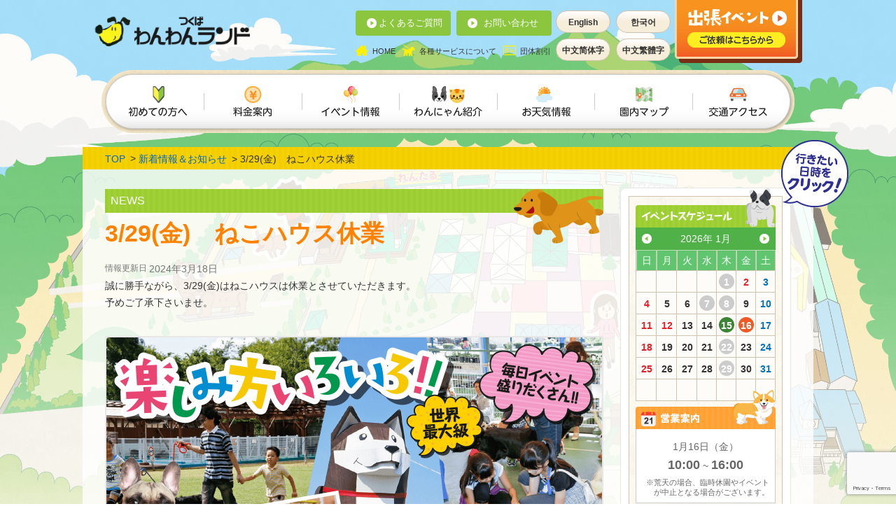

--- FILE ---
content_type: text/html; charset=UTF-8
request_url: https://wanwan-land.co.jp/archives/6314.html
body_size: 34687
content:
<!DOCTYPE html>
<html lang="ja">
<head>
<meta charset="UTF-8" />
<meta name="viewport" content="width=device-width,initial-scale=1,user-scalable=no">
<title>3/29(金)　ねこハウス休業 | つくばわんわんランド</title>
<link rel="profile" href="http://gmpg.org/xfn/11" />
<link rel="stylesheet" type="text/css" media="all" href="https://wanwan-land.co.jp/wp/wp-content/themes/wanwan/style.css" />
<link rel='stylesheet' href="https://wanwan-land.co.jp/wp/wp-content/themes/wanwan/style-tb.css" media="screen and (max-width:880px)">
<link rel='stylesheet' href="https://wanwan-land.co.jp/wp/wp-content/themes/wanwan/style-sp.css" media="screen and (max-width:640px)">
<!--[if lt IE 9]>
<script src="https://wanwan-land.co.jp/wp/wp-content/themes/wanwan/js/html5.js" type="text/javascript"></script>
<![endif]-->
<script type="text/javascript" src="https://wanwan-land.co.jp/wp/wp-content/themes/wanwan/js/jquery.js"></script>
<script type="text/javascript" src="https://wanwan-land.co.jp/wp/wp-content/themes/wanwan/js/jquery.bxslider.js"></script>
<script type="text/javascript" src="https://wanwan-land.co.jp/wp/wp-content/themes/wanwan/js/my.js"></script>
<meta name="description" content="誠に勝手ながら、3/29(金)はねこハウスは休業とさせていただきます。 予めご了承下さいませ。">
<meta property="og:title" content="3/29(金)　ねこハウス休業 | つくばわんわんランド">
<meta property="og:description" content="誠に勝手ながら、3/29(金)はねこハウスは休業とさせていただきます。 予めご了承下さいませ。">
<meta property="og:image" content="https://wanwan-land.co.jp/wp/wp-content/themes/wanwan/images/og-image.png">
<meta property="og:url" content="https://wanwan-land.co.jp/archives/6314.html">
<meta property="og:type" content="article">
<meta property="og:site_name" content="つくばわんわんランド">
<link rel="icon" href="/path/to/favicon.ico">
<meta name='robots' content='max-image-preview:large' />

<!-- All In One SEO Pack 3.7.0[150,185] -->
<meta name="description"  content="誠に勝手ながら、3/29(金)はねこハウスは休業とさせていただきます。 予めご了承下さいませ。" />

<script type="application/ld+json" class="aioseop-schema">{"@context":"https://schema.org","@graph":[{"@type":"Organization","@id":"https://wanwan-land.co.jp/#organization","url":"https://wanwan-land.co.jp/","name":"つくばわんわんランド","sameAs":[]},{"@type":"WebSite","@id":"https://wanwan-land.co.jp/#website","url":"https://wanwan-land.co.jp/","name":"つくばわんわんランド","publisher":{"@id":"https://wanwan-land.co.jp/#organization"}},{"@type":"WebPage","@id":"https://wanwan-land.co.jp/archives/6314.html#webpage","url":"https://wanwan-land.co.jp/archives/6314.html","inLanguage":"ja","name":"3/29(金)　ねこハウス休業","isPartOf":{"@id":"https://wanwan-land.co.jp/#website"},"breadcrumb":{"@id":"https://wanwan-land.co.jp/archives/6314.html#breadcrumblist"},"datePublished":"2024-03-18T03:49:58+09:00","dateModified":"2024-03-18T03:49:58+09:00"},{"@type":"Article","@id":"https://wanwan-land.co.jp/archives/6314.html#article","isPartOf":{"@id":"https://wanwan-land.co.jp/archives/6314.html#webpage"},"author":{"@id":"https://wanwan-land.co.jp/archives/author/staff#author"},"headline":"3/29(金)　ねこハウス休業","datePublished":"2024-03-18T03:49:58+09:00","dateModified":"2024-03-18T03:49:58+09:00","commentCount":0,"mainEntityOfPage":{"@id":"https://wanwan-land.co.jp/archives/6314.html#webpage"},"publisher":{"@id":"https://wanwan-land.co.jp/#organization"},"articleSection":"新着情報＆お知らせ"},{"@type":"Person","@id":"https://wanwan-land.co.jp/archives/author/staff#author","name":"staff","sameAs":[]},{"@type":"BreadcrumbList","@id":"https://wanwan-land.co.jp/archives/6314.html#breadcrumblist","itemListElement":[{"@type":"ListItem","position":1,"item":{"@type":"WebPage","@id":"https://wanwan-land.co.jp/","url":"https://wanwan-land.co.jp/","name":"つくばわんわんランド"}},{"@type":"ListItem","position":2,"item":{"@type":"WebPage","@id":"https://wanwan-land.co.jp/archives/6314.html","url":"https://wanwan-land.co.jp/archives/6314.html","name":"3/29(金)　ねこハウス休業"}}]}]}</script>
			<script type="text/javascript" >
				window.ga=window.ga||function(){(ga.q=ga.q||[]).push(arguments)};ga.l=+new Date;
				ga('create', 'UA-28637986-29', 'auto');
				// Plugins
				
				ga('send', 'pageview');
			</script>
			<script async src="https://www.google-analytics.com/analytics.js"></script>
			<!-- All In One SEO Pack -->
<link rel='dns-prefetch' href='//www.google.com' />
<link rel='dns-prefetch' href='//s.w.org' />
<link rel='stylesheet' id='wp-block-library-css'  href='https://wanwan-land.co.jp/wp/wp-includes/css/dist/block-library/style.min.css?ver=6.0.11' type='text/css' media='all' />
<link rel='stylesheet' id='ax-calendar-css'  href='https://wanwan-land.co.jp/wp/wp-content/plugins/ax-calendar/css/calendar.css?ver=1766114459' type='text/css' media='all' />
<link rel='stylesheet' id='ax-information-css'  href='https://wanwan-land.co.jp/wp/wp-content/plugins/ax-calendar/css/information.css?ver=1766114459' type='text/css' media='all' />
<script type='text/javascript' src='https://wanwan-land.co.jp/wp/wp-includes/js/jquery/jquery.min.js?ver=3.6.0' id='jquery-core-js'></script>
<script type='text/javascript' src='https://wanwan-land.co.jp/wp/wp-includes/js/jquery/jquery-migrate.min.js?ver=3.3.2' id='jquery-migrate-js'></script>

<!-- Jetpack Open Graph Tags -->
<meta property="og:type" content="article" />
<meta property="og:title" content="3/29(金)　ねこハウス休業" />
<meta property="og:url" content="https://wanwan-land.co.jp/archives/6314.html" />
<meta property="og:description" content="誠に勝手ながら、3/29(金)はねこハウスは休業とさせていただきます。 予めご了承下さいませ。" />
<meta property="article:published_time" content="2024-03-18T03:49:58+00:00" />
<meta property="article:modified_time" content="2024-03-18T03:49:58+00:00" />
<meta property="og:site_name" content="つくばわんわんランド" />
<meta property="og:image" content="https://wanwan-land.co.jp/wp/wp-content/uploads/2021/09/cropped-wanwanfavicon.png" />
<meta property="og:image:width" content="512" />
<meta property="og:image:height" content="512" />
<meta property="og:locale" content="ja_JP" />
<meta name="twitter:text:title" content="3/29(金)　ねこハウス休業" />
<meta name="twitter:image" content="https://wanwan-land.co.jp/wp/wp-content/uploads/2021/09/cropped-wanwanfavicon-240x240.png" />
<meta name="twitter:card" content="summary" />

<!-- End Jetpack Open Graph Tags -->
<link rel="icon" href="https://wanwan-land.co.jp/wp/wp-content/uploads/2021/09/cropped-wanwanfavicon-32x32.png" sizes="32x32" />
<link rel="icon" href="https://wanwan-land.co.jp/wp/wp-content/uploads/2021/09/cropped-wanwanfavicon-192x192.png" sizes="192x192" />
<link rel="apple-touch-icon" href="https://wanwan-land.co.jp/wp/wp-content/uploads/2021/09/cropped-wanwanfavicon-180x180.png" />
<meta name="msapplication-TileImage" content="https://wanwan-land.co.jp/wp/wp-content/uploads/2021/09/cropped-wanwanfavicon-270x270.png" />
<!-- Google tag (gtag.js) -->
<script async src="https://www.googletagmanager.com/gtag/js?id=G-WNWFJMGM34"></script>
<script>
  window.dataLayer = window.dataLayer || [];
  function gtag(){dataLayer.push(arguments);}
  gtag('js', new Date());

  gtag('config', 'G-WNWFJMGM34');
</script>
</head>
<body class="post-template-default single single-post postid-6314 single-format-standard">
<div id="wrap">
	<header id="header">
			<div class="hfeed inner">
		<div id="masthead">
				<h1 id="site-title">
					<span>
						<a href="https://wanwan-land.co.jp/" title="つくばわんわんランド" rel="home"><img src="https://wanwan-land.co.jp/wp/wp-content/themes/wanwan/images/logo_black.png" width="270" height="58" alt="つくばわんわんランド"></a>
					</span>
				</h1>		</div><!-- #masthead -->
		<div id="head_nav">
			<div class="head_delivery">
				<a href="https://wanwan-land.co.jp/delivery"><img src="https://wanwan-land.co.jp/wp/wp-content/themes/wanwan/images/btn_delivery.png" width="182" height="90" alt="出張イベント｜つくばわんわんランド"></a>
			</div><!-- .head_delivery -->
			<div class="select_language">
				<ul>
					<li><a href="https://wanwan-land.co.jp/en">English</a></li>
					<li><a href="https://wanwan-land.co.jp/korea">한국어</a></li>
					<li><a href="https://wanwan-land.co.jp/china-k">中文简体字</a></li>
					<li><a href="https://wanwan-land.co.jp/china-h">中文繁體字</a></li>
				</ul>
			</div><!-- .select_language -->
			<div class="head_faq">
				<ul class="head_1">
					<li><a href="https://wanwan-land.co.jp/faq">よくあるご質問</a></li>
					<li><a href="https://wanwan-land.co.jp/contact">お問い合わせ</a></li>
				</ul>
				<ul class="head_2">
					<li><a href="https://wanwan-land.co.jp/">HOME</a></li>
					<li><a href="https://wanwan-land.co.jp/service">各種サービスについて</a></li>
					<li><a href="https://wanwan-land.co.jp/organization">団体割引</a></li>
				</ul>
			</div><!-- .head_faq -->
		</div><!-- #head_nav -->
		</div><!-- .inner -->
	</header><!-- #header -->
<div id="access_wrap">
<div class="nav_menu_h">
	<div id="access" role="navigation" class="pc">
		<ul>
			<li><a href="https://wanwan-land.co.jp/visitor"><img src="https://wanwan-land.co.jp/wp/wp-content/themes/wanwan/images/access_A.png" width="147" height="90" alt="初めての方へ｜つくばわんわんランド"></a></li>
			<li><a href="https://wanwan-land.co.jp/price"><img src="https://wanwan-land.co.jp/wp/wp-content/themes/wanwan/images/access_B.png" width="140" height="90" alt="料金案内｜つくばわんわんランド"></a></li>
			<li><a href="https://wanwan-land.co.jp/event?date=today"><img src="https://wanwan-land.co.jp/wp/wp-content/themes/wanwan/images/access_C.png" width="139" height="90" alt="イベント情報｜つくばわんわんランド"></a></li>
			<li><a href="https://wanwan-land.co.jp/dogs"><img src="https://wanwan-land.co.jp/wp/wp-content/themes/wanwan/images/access_D.png" width="140" height="90" alt="わんちゃん紹介｜つくばわんわんランド"></a></li>
			<li><a target="_blank" href="http://weather.yahoo.co.jp/weather/jp/8/4020/8220.html"><img src="https://wanwan-land.co.jp/wp/wp-content/themes/wanwan/images/access_E.png" width="139" height="90" alt="お天気情報"></a></li>
			<li><a href="https://wanwan-land.co.jp/map"><img src="https://wanwan-land.co.jp/wp/wp-content/themes/wanwan/images/access_F.png" width="140" height="90" alt="園内MAP｜つくばわんわんランド"></a></li>
			<li><a href="https://wanwan-land.co.jp/access"><img src="https://wanwan-land.co.jp/wp/wp-content/themes/wanwan/images/access_G.png" width="145" height="90" alt="交通アクセス｜つくばわんわんランド"></a></li>
		</ul>
	</div><!-- #access -->
</div>
</div>
<div class="nav_menu_v">
	<div id="t-navi">
		<button class="navi-toggle" tabindex="0" accesskey="n"><span>Click</span></button>
		<div class="t-menu">
			<ul>
				<li><a href="https://wanwan-land.co.jp/visitor">初めての方へ</a></li>
				<li><a href="https://wanwan-land.co.jp/price">料金案内</a></li>
				<li><a href="https://wanwan-land.co.jp/event?date=today">イベント情報</a></li>
								<li><a target="_blank" href="http://weather.yahoo.co.jp/weather/jp/8/4020/8220.html">お天気情報</a></li>
				<li><a href="https://wanwan-land.co.jp/map">園内マップ</a></li>
				<li><a href="https://wanwan-land.co.jp/access">交通アクセス</a></li>
				<li><a href="https://wanwan-land.co.jp/service">各種サービス</a></li>
				<li><a href="https://wanwan-land.co.jp/delivery">出張イベント</a></li>
			</ul>
			<h3><a href="https://wanwan-land.co.jp/coupon">WEB限定クーポン</a></h3>
			<ol>
				<li><a href="https://wanwan-land.co.jp/en">English</a></li>
				<li><a href="https://wanwan-land.co.jp/korea">한국어</a></li>
				<li><a href="https://wanwan-land.co.jp/china-k">中文简体字</a></li>
				<li><a href="https://wanwan-land.co.jp/china-h">中文繁體字</a></li>
			</ol>
		</div>
	</div>
</div>
	<div id="main">

<div class="breadcrumbs_wrap"><ul class="breadcrumbs"><li><span><a href="https://wanwan-land.co.jp">TOP</a></span></li><li> &gt; <a href="https://wanwan-land.co.jp/archives/category/topics">新着情報＆お知らせ</a></li><li> &gt; 3/29(金)　ねこハウス休業</li></ul></div>
<div class="inner">

		<div id="container">
			<div id="content" role="main">

			


				<div id="post-6314" class="post-6314 post type-post status-publish format-standard hentry category-topics">
						<h2 class="entry-title"><span>news</span>3/29(金)　ねこハウス休業</h2>

					<div class="entry-meta">
						<span class="meta-prep meta-prep-author">情報更新日</span> <a href="https://wanwan-land.co.jp/archives/6314.html" title="12:49 PM" rel="bookmark"><span class="entry-date">2024年3月18日</span></a>					</div><!-- .entry-meta -->

					<div class="entry-content">
						<p>誠に勝手ながら、3/29(金)はねこハウスは休業とさせていただきます。<br />
予めご了承下さいませ。</p>
											</div><!-- .entry-content -->


				</div><!-- #post-## -->





<div class="tb">
	<div class="toVisitor">
		<a href="visitor"><img src="https://wanwan-land.co.jp/wp/wp-content/themes/wanwan/images/toVisitor.png" width="712" height="380" alt="初めての方へ｜つくばわんわんランド" /></a>
	</div>
	<div class="page_nav">
		<ul>
			<li><a href="map"><img src="https://wanwan-land.co.jp/wp/wp-content/themes/wanwan/images/page_nav_A.png" width="228" height="368" alt="園内マップ｜つくばわんわんランド"></a></li>
			<li><a href="coupon"><img src="https://wanwan-land.co.jp/wp/wp-content/themes/wanwan/images/page_nav_B.png" width="228" height="368" alt="web限定クーポン｜つくばわんわんランド"></a></li>
			<li><a href="access"><img src="https://wanwan-land.co.jp/wp/wp-content/themes/wanwan/images/page_nav_C.png" width="228" height="368" alt="アクセス｜つくばわんわんランド"></a></li>
		</ul>
	</div>
</div><!-- .tb -->

<div class="sp">
	<div class="toVisitor">
		<a href="visitor"><img src="https://wanwan-land.co.jp/wp/wp-content/themes/wanwan/images/sp/sp_toVisitor.png" width="608" height="528" alt="初めての方へ｜つくばわんわんランド" /></a>
	</div>
	<div class="sp_page_nav">
		<ul>
			<li><a href="map"><img src="https://wanwan-land.co.jp/wp/wp-content/themes/wanwan/images/sp/sp_b.png" width="296" height="160" alt="園内マップ｜つくばわんわんランド"></a></li>
			<li><a href="coupon"><img src="https://wanwan-land.co.jp/wp/wp-content/themes/wanwan/images/sp/sp_e.png" width="296" height="160" alt="クーポン｜つくばわんわんランド"></a></li>
			<li><a href="access"><img src="https://wanwan-land.co.jp/wp/wp-content/themes/wanwan/images/sp/sp_f.png" width="296" height="160" alt="アクセス｜つくばわんわんランド"></a></li>
			<li><a href="cats"><img src="https://wanwan-land.co.jp/wp/wp-content/themes/wanwan/images/sp/sp_c.png" width="296" height="160" alt="ねこハウス｜つくばわんわんランド"></a></li>
		</ul>
	</div>
</div><!-- .sp -->

			</div><!-- #content -->
		</div><!-- #container -->


<div id="sidebar">
<div class="click"><img src="https://wanwan-land.co.jp/wp/wp-content/themes/wanwan/images/click.png" width="96" height="96" alt="行きたい日時をクリック!" /></div>
<div id="primary-and-secondary">
		<div id="primary" class="widget-area" role="complementary">
			<ul class="xoxo">

<li id="eventcalendarwidget-2" class="widget-container widget_eventcalendarwidget"><h3 class="widget-title"><span>イベントスケジュール</span></h3>		<div id="ec_datepicker"></div>
					<table class="ui-datepicker-calendar empty_week week0"><tbody><tr>
							<td class=" ui-datepicker-other-month ui-datepicker-unselectable ui-state-disabled">&nbsp;</td>
								<td class=" ui-datepicker-other-month ui-datepicker-unselectable ui-state-disabled">&nbsp;</td>
								<td class=" ui-datepicker-other-month ui-datepicker-unselectable ui-state-disabled">&nbsp;</td>
								<td class=" ui-datepicker-other-month ui-datepicker-unselectable ui-state-disabled">&nbsp;</td>
								<td class=" ui-datepicker-other-month ui-datepicker-unselectable ui-state-disabled">&nbsp;</td>
								<td class=" ui-datepicker-other-month ui-datepicker-unselectable ui-state-disabled">&nbsp;</td>
								<td class=" ui-datepicker-other-month ui-datepicker-unselectable ui-state-disabled">&nbsp;</td>
							</tr></tbody></table>
						<table class="ui-datepicker-calendar empty_week week1"><tbody><tr>
							<td class=" ui-datepicker-other-month ui-datepicker-unselectable ui-state-disabled">&nbsp;</td>
								<td class=" ui-datepicker-other-month ui-datepicker-unselectable ui-state-disabled">&nbsp;</td>
								<td class=" ui-datepicker-other-month ui-datepicker-unselectable ui-state-disabled">&nbsp;</td>
								<td class=" ui-datepicker-other-month ui-datepicker-unselectable ui-state-disabled">&nbsp;</td>
								<td class=" ui-datepicker-other-month ui-datepicker-unselectable ui-state-disabled">&nbsp;</td>
								<td class=" ui-datepicker-other-month ui-datepicker-unselectable ui-state-disabled">&nbsp;</td>
								<td class=" ui-datepicker-other-month ui-datepicker-unselectable ui-state-disabled">&nbsp;</td>
							</tr></tbody></table>
			</li><li id="informationboardwidget-2" class="widget-container widget_informationboardwidget"><h3 class="widget-title"><span>営業案内</span></h3>		<div id="ib_board">
			<div class="ib_date"></div>
			<div class="ib_title"></div>
			<div class="ib_time">
				<span class="ib_open"></span>
				~
				<span class="ib_close"></span>
			</div>
			<div>
				※荒天の場合、臨時休園やイベントが中止となる場合がございます。
			</div>
		</div>
		</li><li id="nav_menu-3" class="widget-container widget_nav_menu"><div class="menu-weather-container"><ul id="menu-weather" class="menu"><li id="menu-item-143" class="menu-item menu-item-type-post_type menu-item-object-page menu-item-143"><a href="https://wanwan-land.co.jp/access"><span></span>交通アクセス</a></li>
<li id="menu-item-144" class="menu-item menu-item-type-custom menu-item-object-custom menu-item-144"><a target="_blank" rel="noopener" href="http://weather.yahoo.co.jp/weather/jp/8/4020/8220.html"><span></span>お天気情報</a></li>
</ul></div></li>			</ul>
		</div><!-- #primary .widget-area -->

		<div id="side_wrap">
				<div class="side_1">
				<img src="https://wanwan-land.co.jp/wp/wp-content/themes/wanwan/images/bg_birthday.png" width="220" height="256" alt="誕生月の方、入園料半額">
				</div>
				
				<div class="side_3">
					<ul>
						<li><a target="_blank" href="http://rouken-kaigo.co.jp/"><img src="https://wanwan-land.co.jp/wp/wp-content/uploads/2023/04/side_himawari.png" width="220" height="80" alt="老犬＆老猫ホーム ひまわり"></a></li>
						<li><a target="_blank" href="https://wanwan-memorialpark.co.jp/"><img src="https://wanwan-land.co.jp/wp/wp-content/uploads/2023/04/side_memorial.png" width="220" height="80" alt="モリアルパーク"></a></li>
						<li><a target="_blank" href="http://www.tip.ac.jp/index.html"><img src="https://wanwan-land.co.jp/wp/wp-content/themes/wanwan/images/bn_school.png" width="220" height="80" alt="つくば国際ペット専門学校"></a></li>
					</ul>
				</div>
		</div>


</div><!-- #primary-and-secondary -->


		<div id="tertiary" class="widget-area" role="complementary">
			<ul class="xoxo pc">
				<li id="text-3" class="widget-container widget_text"><h3 class="widget-title">SNS INFORMATION</h3>			<div class="textwidget"><p>お得な情報配信中</p></div>
		</li>				<li>
					<a href="https://www.facebook.com/tsukuba.wanwan/" target="_blank"><img src="https://wanwan-land.co.jp/wp/wp-content/themes/wanwan/images/btn_facebook.png" width="244" height="88"></a>
				</li>
				<li>
					<a href="https://line.me/ti/p/%40wanwanland"><img src="https://wanwan-land.co.jp/wp/wp-content/themes/wanwan/images/btn_line.png" width="244" height="200"></a>
				</li>
				<li>
					<a href="https://twitter.com/tsukuba_wanwan" target="_blank"><img src="https://wanwan-land.co.jp/wp/wp-content/themes/wanwan/images/btn_twitter.png" width="244" height="88"></a>
				</li>
				<li>
					<a href="http://tsukuwan.blog.fc2.com/" target="_blank"><img src="https://wanwan-land.co.jp/wp/wp-content/themes/wanwan/images/btn_blog.png" width="244" height="128"></a>
				</li>
<a href="https://www.tiktok.com/@tsukuba_wanwan_land" target="_blank"><img src="https://wanwan-land.co.jp/wp/wp-content/themes/wanwan/images/TikTok24side.jpg" width="244" height="128"></a>
				</li>
			</ul>
			<ul class="side_tb link_list">
				<li>
					<a href="https://www.facebook.com/tsukuba.wanwan/" target="_blank"><img src="https://wanwan-land.co.jp/wp/wp-content/themes/wanwan/images/sp_Facebook.png" width="244" height="128"></a>
				</li>
				<li>
					<a href="https://line.me/ti/p/%40wanwanland"><img src="https://wanwan-land.co.jp/wp/wp-content/themes/wanwan/images/sp_Line.png" width="244" height="128"></a>
				</li>
				<li>
					<a href="https://twitter.com/tsukuba_wanwan" target="_blank"><img src="https://wanwan-land.co.jp/wp/wp-content/themes/wanwan/images/sp_Twitter.png" width="244" height="128"></a>
				</li>
				<li>
					<a href="http://tsukuwan.blog.fc2.com/" target="_blank"><img src="https://wanwan-land.co.jp/wp/wp-content/themes/wanwan/images/btn_blog.png" width="244" height="128"></a>
				</li>
<li>
					<a href="https://www.tiktok.com/@tsukuba_wanwan_land" target="_blank"><img src="https://wanwan-land.co.jp/wp/wp-content/themes/wanwan/images/TikTok24side.jpg" width="244" height="128"></a>
				</li>
			</ul>
		</div><!-- #tertiary .widget-area -->

</div></div>
	</div><!-- #main -->

	<div id="bg_grass">
	</div>
	<div id="footer" role="contentinfo">
		<div class="inner">
		<div id="colophon">


			<div id="footer-widget-area" role="complementary">

				<div id="first" class="widget-area">
					<ul class="xoxo">
						<li id="nav_menu-2" class="widget-container widget_nav_menu"><div class="menu-f_nav-container"><ul id="menu-f_nav" class="menu"><li id="menu-item-137" class="menu-item menu-item-type-post_type menu-item-object-page menu-item-137"><a href="https://wanwan-land.co.jp/treat">動物取扱業に関する表記</a></li>
<li id="menu-item-138" class="menu-item menu-item-type-post_type menu-item-object-page menu-item-138"><a href="https://wanwan-land.co.jp/privacy">個人情報の取り扱いについて</a></li>
<li id="menu-item-139" class="menu-item menu-item-type-post_type menu-item-object-page menu-item-139"><a href="https://wanwan-land.co.jp/tos">サイト利用規約</a></li>
<li id="menu-item-140" class="menu-item menu-item-type-post_type menu-item-object-page menu-item-140"><a href="https://wanwan-land.co.jp/other">報道関係、マスコミ関係の皆様へ</a></li>
<li id="menu-item-141" class="menu-item menu-item-type-post_type menu-item-object-page menu-item-141"><a href="https://wanwan-land.co.jp/contact">お問い合わせ</a></li>
<li id="menu-item-142" class="menu-item menu-item-type-post_type menu-item-object-page menu-item-142"><a href="https://wanwan-land.co.jp/links">グループリンク</a></li>
</ul></div></li>					</ul>
				</div><!-- #first .widget-area -->




			</div><!-- #footer-widget-area -->
		</div><!-- #colophon -->

			<div id="site-info">
				<a href="https://wanwan-land.co.jp/" title="つくばわんわんランド" rel="home">
					つくばわんわんランド				</a>
			</div><!-- #site-info -->
			<div class="footer-info">
			<ul>
				<li>〒300-4353 茨城県つくば市大字沼田579</li>
				<li>TEL：<span>029-866-1001</span></li>
				<li>FAX：029-866-0281</li>
			</ul>
			</div>

			<div class="footer-time">
			<h5>営業時間</h5>
			<dl>
			<dt>3月〜10月</dt>
			<dd>AM10:00~PM5:00</dd>
			<dt>11月〜2月</dt>
			<dd>AM10:00~PM4:00</dd>
			</dl>
			</div>
			
		<div id="copyright">
		<p>Copyright&copy; 2015-2026 Tsukuba Wanwan Land.<br class="sp"> All Rights Reserved.</p>
		</div>
		

		</div>
	</div><!-- #footer -->


<script type='text/javascript' src='https://wanwan-land.co.jp/wp/wp-includes/js/jquery/ui/core.min.js?ver=1.13.1' id='jquery-ui-core-js'></script>
<script type='text/javascript' src='https://wanwan-land.co.jp/wp/wp-includes/js/jquery/ui/datepicker.min.js?ver=1.13.1' id='jquery-ui-datepicker-js'></script>
<script type='text/javascript' id='jquery-ui-datepicker-js-after'>
jQuery(function(jQuery){jQuery.datepicker.setDefaults({"closeText":"\u9589\u3058\u308b","currentText":"\u4eca\u65e5","monthNames":["1\u6708","2\u6708","3\u6708","4\u6708","5\u6708","6\u6708","7\u6708","8\u6708","9\u6708","10\u6708","11\u6708","12\u6708"],"monthNamesShort":["1\u6708","2\u6708","3\u6708","4\u6708","5\u6708","6\u6708","7\u6708","8\u6708","9\u6708","10\u6708","11\u6708","12\u6708"],"nextText":"\u6b21","prevText":"\u524d","dayNames":["\u65e5\u66dc\u65e5","\u6708\u66dc\u65e5","\u706b\u66dc\u65e5","\u6c34\u66dc\u65e5","\u6728\u66dc\u65e5","\u91d1\u66dc\u65e5","\u571f\u66dc\u65e5"],"dayNamesShort":["\u65e5","\u6708","\u706b","\u6c34","\u6728","\u91d1","\u571f"],"dayNamesMin":["\u65e5","\u6708","\u706b","\u6c34","\u6728","\u91d1","\u571f"],"dateFormat":"yy\u5e74mm\u6708d\u65e5","firstDay":1,"isRTL":false});});
</script>
<script type='text/javascript' id='calendar-script-js-extra'>
/* <![CDATA[ */
var ax_calendar_dates = {"1":{"1":[{"title":"\u4f11\u5712","popup_str":"\u4f11\u5712","class_str":"regularholiday"},{"popup_str":"\u5143\u65e5","class_str":"publicholiday"}],"2":[{"open_time":"10:00","close_time":"16:00","popup_str":"10:00~16:00","class_str":"regularworkingday"},{"popup_str":"\u9280\u884c\u4f11\u696d\u65e5","class_str":"publicholiday"}],"3":[{"open_time":"10:00","close_time":"16:00","popup_str":"10:00~16:00","class_str":"regularworkingday"},{"popup_str":"\u9280\u884c\u4f11\u696d\u65e5","class_str":"publicholiday"}],"4":[{"open_time":"10:00","close_time":"16:00","popup_str":"10:00~16:00","class_str":"regularworkingday"}],"5":[{"open_time":"10:00","close_time":"16:00","popup_str":"10:00~16:00","class_str":"regularworkingday"}],"6":[{"open_time":"10:00","close_time":"16:00","popup_str":"10:00~16:00","class_str":"regularworkingday"}],"7":[{"title":"\u4f11\u5712","popup_str":"\u4f11\u5712","class_str":"regularholiday"}],"8":[{"title":"\u4f11\u5712","popup_str":"\u4f11\u5712","class_str":"regularholiday"},{"title":"\u4f11\u5712","popup_str":"\u4f11\u5712","class_str":"regularholiday"}],"9":[{"open_time":"10:00","close_time":"16:00","popup_str":"10:00~16:00","class_str":"regularworkingday"}],"10":[{"open_time":"10:00","close_time":"16:00","popup_str":"10:00~16:00","class_str":"regularworkingday"}],"11":[{"open_time":"10:00","close_time":"16:00","popup_str":"10:00~16:00","class_str":"regularworkingday"}],"12":[{"open_time":"10:00","close_time":"16:00","popup_str":"10:00~16:00","class_str":"regularworkingday"},{"popup_str":"\u6210\u4eba\u306e\u65e5","class_str":"publicholiday"}],"13":[{"open_time":"10:00","close_time":"16:00","popup_str":"10:00~16:00","class_str":"regularworkingday"}],"14":[{"open_time":"10:00","close_time":"16:00","popup_str":"10:00~16:00","class_str":"regularworkingday"}],"15":[{"title":"\u4f11\u5712","popup_str":"\u4f11\u5712","class_str":"regularholiday"},{"title":"\u4f11\u5712","popup_str":"\u4f11\u5712","class_str":"regularholiday"}],"16":[{"open_time":"10:00","close_time":"16:00","popup_str":"10:00~16:00","class_str":"regularworkingday"}],"17":[{"open_time":"10:00","close_time":"16:00","popup_str":"10:00~16:00","class_str":"regularworkingday"}],"18":[{"open_time":"10:00","close_time":"16:00","popup_str":"10:00~16:00","class_str":"regularworkingday"}],"19":[{"open_time":"10:00","close_time":"16:00","popup_str":"10:00~16:00","class_str":"regularworkingday"}],"20":[{"open_time":"10:00","close_time":"16:00","popup_str":"10:00~16:00","class_str":"regularworkingday"}],"21":[{"open_time":"10:00","close_time":"16:00","popup_str":"10:00~16:00","class_str":"regularworkingday"}],"22":[{"title":"\u4f11\u5712","popup_str":"\u4f11\u5712","class_str":"regularholiday"},{"title":"\u4f11\u5712","popup_str":"\u4f11\u5712","class_str":"regularholiday"}],"23":[{"open_time":"10:00","close_time":"16:00","popup_str":"10:00~16:00","class_str":"regularworkingday"}],"24":[{"open_time":"10:00","close_time":"16:00","popup_str":"10:00~16:00","class_str":"regularworkingday"}],"25":[{"open_time":"10:00","close_time":"16:00","popup_str":"10:00~16:00","class_str":"regularworkingday"}],"26":[{"open_time":"10:00","close_time":"16:00","popup_str":"10:00~16:00","class_str":"regularworkingday"}],"27":[{"open_time":"10:00","close_time":"16:00","popup_str":"10:00~16:00","class_str":"regularworkingday"}],"28":[{"open_time":"10:00","close_time":"16:00","popup_str":"10:00~16:00","class_str":"regularworkingday"}],"29":[{"title":"\u4f11\u5712","popup_str":"\u4f11\u5712","class_str":"regularholiday"},{"title":"\u4f11\u5712","popup_str":"\u4f11\u5712","class_str":"regularholiday"}],"30":[{"open_time":"10:00","close_time":"16:00","popup_str":"10:00~16:00","class_str":"regularworkingday"}],"31":[{"open_time":"10:00","close_time":"16:00","popup_str":"10:00~16:00","class_str":"regularworkingday"}]},"2":{"1":[{"open_time":"10:00","close_time":"16:00","popup_str":"10:00~16:00","class_str":"regularworkingday"}],"2":[{"open_time":"10:00","close_time":"16:00","popup_str":"10:00~16:00","class_str":"regularworkingday"}],"3":[{"open_time":"10:00","close_time":"16:00","popup_str":"10:00~16:00","class_str":"regularworkingday"},{"popup_str":"\u7bc0\u5206","class_str":"publicholiday"}],"4":[{"open_time":"10:00","close_time":"16:00","popup_str":"10:00~16:00","class_str":"regularworkingday"}],"5":[{"title":"\u4f11\u5712","popup_str":"\u4f11\u5712","class_str":"regularholiday"},{"title":"\u4f11\u5712","popup_str":"\u4f11\u5712","class_str":"regularholiday"}],"6":[{"open_time":"10:00","close_time":"16:00","popup_str":"10:00~16:00","class_str":"regularworkingday"}],"7":[{"open_time":"10:00","close_time":"16:00","popup_str":"10:00~16:00","class_str":"regularworkingday"}],"8":[{"open_time":"10:00","close_time":"16:00","popup_str":"10:00~16:00","class_str":"regularworkingday"}],"9":[{"open_time":"10:00","close_time":"16:00","popup_str":"10:00~16:00","class_str":"regularworkingday"}],"10":[{"open_time":"10:00","close_time":"16:00","popup_str":"10:00~16:00","class_str":"regularworkingday"}],"11":[{"open_time":"10:00","close_time":"16:00","popup_str":"10:00~16:00","class_str":"regularworkingday"},{"popup_str":"\u5efa\u56fd\u8a18\u5ff5\u306e\u65e5","class_str":"publicholiday"}],"12":[{"title":"\u4f11\u5712","popup_str":"\u4f11\u5712","class_str":"regularholiday"},{"title":"\u4f11\u5712","popup_str":"\u4f11\u5712","class_str":"regularholiday"}],"13":[{"open_time":"10:00","close_time":"16:00","popup_str":"10:00~16:00","class_str":"regularworkingday"}],"14":[{"open_time":"10:00","close_time":"16:00","popup_str":"10:00~16:00","class_str":"regularworkingday"}],"15":[{"open_time":"10:00","close_time":"16:00","popup_str":"10:00~16:00","class_str":"regularworkingday"}],"16":[{"open_time":"10:00","close_time":"16:00","popup_str":"10:00~16:00","class_str":"regularworkingday"}],"17":[{"open_time":"10:00","close_time":"16:00","popup_str":"10:00~16:00","class_str":"regularworkingday"}],"18":[{"open_time":"10:00","close_time":"16:00","popup_str":"10:00~16:00","class_str":"regularworkingday"}],"19":[{"title":"\u4f11\u5712","popup_str":"\u4f11\u5712","class_str":"regularholiday"},{"title":"\u4f11\u5712","popup_str":"\u4f11\u5712","class_str":"regularholiday"}],"20":[{"open_time":"10:00","close_time":"16:00","popup_str":"10:00~16:00","class_str":"regularworkingday"}],"21":[{"open_time":"10:00","close_time":"16:00","popup_str":"10:00~16:00","class_str":"regularworkingday"}],"22":[{"open_time":"10:00","close_time":"16:00","popup_str":"10:00~16:00","class_str":"regularworkingday"}],"23":[{"open_time":"10:00","close_time":"16:00","popup_str":"10:00~16:00","class_str":"regularworkingday"},{"popup_str":"\u5929\u7687\u8a95\u751f\u65e5","class_str":"publicholiday"}],"24":[{"open_time":"10:00","close_time":"16:00","popup_str":"10:00~16:00","class_str":"regularworkingday"}],"25":[{"open_time":"10:00","close_time":"16:00","popup_str":"10:00~16:00","class_str":"regularworkingday"}],"26":[{"title":"\u4f11\u5712","popup_str":"\u4f11\u5712","class_str":"regularholiday"},{"title":"\u4f11\u5712","popup_str":"\u4f11\u5712","class_str":"regularholiday"}],"27":[{"open_time":"10:00","close_time":"16:00","popup_str":"10:00~16:00","class_str":"regularworkingday"}],"28":[{"open_time":"10:00","close_time":"16:00","popup_str":"10:00~16:00","class_str":"regularworkingday"}]}};
var ax_event_page = ["https:\/\/wanwan-land.co.jp\/event"];
/* ]]> */
</script>
<script type='text/javascript' src='https://wanwan-land.co.jp/wp/wp-content/plugins/ax-calendar/js/calendar.js?ver=1766114459' id='calendar-script-js'></script>
<script type='text/javascript' id='contact-form-7-js-extra'>
/* <![CDATA[ */
var wpcf7 = {"apiSettings":{"root":"https:\/\/wanwan-land.co.jp\/wp-json\/contact-form-7\/v1","namespace":"contact-form-7\/v1"}};
/* ]]> */
</script>
<script type='text/javascript' src='https://wanwan-land.co.jp/wp/wp-content/plugins/contact-form-7/includes/js/scripts.js?ver=5.2.1' id='contact-form-7-js'></script>
<script type='text/javascript' src='https://wanwan-land.co.jp/wp/wp-includes/js/jquery/jquery.form.min.js?ver=4.3.0' id='jquery-form-js'></script>
<script type='text/javascript' src='https://wanwan-land.co.jp/wp/wp-content/plugins/contact-form-7-add-confirm/includes/js/scripts.js?ver=5.1' id='contact-form-7-confirm-js'></script>
<script type='text/javascript' src='https://www.google.com/recaptcha/api.js?render=6LeQ4x8sAAAAAOKrAFw_N-NoBS6zLBwEk3qaidcS&#038;ver=3.0' id='google-recaptcha-js'></script>
<script type='text/javascript' id='wpcf7-recaptcha-js-extra'>
/* <![CDATA[ */
var wpcf7_recaptcha = {"sitekey":"6LeQ4x8sAAAAAOKrAFw_N-NoBS6zLBwEk3qaidcS","actions":{"homepage":"homepage","contactform":"contactform"}};
/* ]]> */
</script>
<script type='text/javascript' src='https://wanwan-land.co.jp/wp/wp-content/plugins/contact-form-7/modules/recaptcha/script.js?ver=5.2.1' id='wpcf7-recaptcha-js'></script>
</div>
</body>
</html>


--- FILE ---
content_type: text/html; charset=utf-8
request_url: https://www.google.com/recaptcha/api2/anchor?ar=1&k=6LeQ4x8sAAAAAOKrAFw_N-NoBS6zLBwEk3qaidcS&co=aHR0cHM6Ly93YW53YW4tbGFuZC5jby5qcDo0NDM.&hl=en&v=PoyoqOPhxBO7pBk68S4YbpHZ&size=invisible&anchor-ms=20000&execute-ms=30000&cb=ychr7knd3y1
body_size: 49509
content:
<!DOCTYPE HTML><html dir="ltr" lang="en"><head><meta http-equiv="Content-Type" content="text/html; charset=UTF-8">
<meta http-equiv="X-UA-Compatible" content="IE=edge">
<title>reCAPTCHA</title>
<style type="text/css">
/* cyrillic-ext */
@font-face {
  font-family: 'Roboto';
  font-style: normal;
  font-weight: 400;
  font-stretch: 100%;
  src: url(//fonts.gstatic.com/s/roboto/v48/KFO7CnqEu92Fr1ME7kSn66aGLdTylUAMa3GUBHMdazTgWw.woff2) format('woff2');
  unicode-range: U+0460-052F, U+1C80-1C8A, U+20B4, U+2DE0-2DFF, U+A640-A69F, U+FE2E-FE2F;
}
/* cyrillic */
@font-face {
  font-family: 'Roboto';
  font-style: normal;
  font-weight: 400;
  font-stretch: 100%;
  src: url(//fonts.gstatic.com/s/roboto/v48/KFO7CnqEu92Fr1ME7kSn66aGLdTylUAMa3iUBHMdazTgWw.woff2) format('woff2');
  unicode-range: U+0301, U+0400-045F, U+0490-0491, U+04B0-04B1, U+2116;
}
/* greek-ext */
@font-face {
  font-family: 'Roboto';
  font-style: normal;
  font-weight: 400;
  font-stretch: 100%;
  src: url(//fonts.gstatic.com/s/roboto/v48/KFO7CnqEu92Fr1ME7kSn66aGLdTylUAMa3CUBHMdazTgWw.woff2) format('woff2');
  unicode-range: U+1F00-1FFF;
}
/* greek */
@font-face {
  font-family: 'Roboto';
  font-style: normal;
  font-weight: 400;
  font-stretch: 100%;
  src: url(//fonts.gstatic.com/s/roboto/v48/KFO7CnqEu92Fr1ME7kSn66aGLdTylUAMa3-UBHMdazTgWw.woff2) format('woff2');
  unicode-range: U+0370-0377, U+037A-037F, U+0384-038A, U+038C, U+038E-03A1, U+03A3-03FF;
}
/* math */
@font-face {
  font-family: 'Roboto';
  font-style: normal;
  font-weight: 400;
  font-stretch: 100%;
  src: url(//fonts.gstatic.com/s/roboto/v48/KFO7CnqEu92Fr1ME7kSn66aGLdTylUAMawCUBHMdazTgWw.woff2) format('woff2');
  unicode-range: U+0302-0303, U+0305, U+0307-0308, U+0310, U+0312, U+0315, U+031A, U+0326-0327, U+032C, U+032F-0330, U+0332-0333, U+0338, U+033A, U+0346, U+034D, U+0391-03A1, U+03A3-03A9, U+03B1-03C9, U+03D1, U+03D5-03D6, U+03F0-03F1, U+03F4-03F5, U+2016-2017, U+2034-2038, U+203C, U+2040, U+2043, U+2047, U+2050, U+2057, U+205F, U+2070-2071, U+2074-208E, U+2090-209C, U+20D0-20DC, U+20E1, U+20E5-20EF, U+2100-2112, U+2114-2115, U+2117-2121, U+2123-214F, U+2190, U+2192, U+2194-21AE, U+21B0-21E5, U+21F1-21F2, U+21F4-2211, U+2213-2214, U+2216-22FF, U+2308-230B, U+2310, U+2319, U+231C-2321, U+2336-237A, U+237C, U+2395, U+239B-23B7, U+23D0, U+23DC-23E1, U+2474-2475, U+25AF, U+25B3, U+25B7, U+25BD, U+25C1, U+25CA, U+25CC, U+25FB, U+266D-266F, U+27C0-27FF, U+2900-2AFF, U+2B0E-2B11, U+2B30-2B4C, U+2BFE, U+3030, U+FF5B, U+FF5D, U+1D400-1D7FF, U+1EE00-1EEFF;
}
/* symbols */
@font-face {
  font-family: 'Roboto';
  font-style: normal;
  font-weight: 400;
  font-stretch: 100%;
  src: url(//fonts.gstatic.com/s/roboto/v48/KFO7CnqEu92Fr1ME7kSn66aGLdTylUAMaxKUBHMdazTgWw.woff2) format('woff2');
  unicode-range: U+0001-000C, U+000E-001F, U+007F-009F, U+20DD-20E0, U+20E2-20E4, U+2150-218F, U+2190, U+2192, U+2194-2199, U+21AF, U+21E6-21F0, U+21F3, U+2218-2219, U+2299, U+22C4-22C6, U+2300-243F, U+2440-244A, U+2460-24FF, U+25A0-27BF, U+2800-28FF, U+2921-2922, U+2981, U+29BF, U+29EB, U+2B00-2BFF, U+4DC0-4DFF, U+FFF9-FFFB, U+10140-1018E, U+10190-1019C, U+101A0, U+101D0-101FD, U+102E0-102FB, U+10E60-10E7E, U+1D2C0-1D2D3, U+1D2E0-1D37F, U+1F000-1F0FF, U+1F100-1F1AD, U+1F1E6-1F1FF, U+1F30D-1F30F, U+1F315, U+1F31C, U+1F31E, U+1F320-1F32C, U+1F336, U+1F378, U+1F37D, U+1F382, U+1F393-1F39F, U+1F3A7-1F3A8, U+1F3AC-1F3AF, U+1F3C2, U+1F3C4-1F3C6, U+1F3CA-1F3CE, U+1F3D4-1F3E0, U+1F3ED, U+1F3F1-1F3F3, U+1F3F5-1F3F7, U+1F408, U+1F415, U+1F41F, U+1F426, U+1F43F, U+1F441-1F442, U+1F444, U+1F446-1F449, U+1F44C-1F44E, U+1F453, U+1F46A, U+1F47D, U+1F4A3, U+1F4B0, U+1F4B3, U+1F4B9, U+1F4BB, U+1F4BF, U+1F4C8-1F4CB, U+1F4D6, U+1F4DA, U+1F4DF, U+1F4E3-1F4E6, U+1F4EA-1F4ED, U+1F4F7, U+1F4F9-1F4FB, U+1F4FD-1F4FE, U+1F503, U+1F507-1F50B, U+1F50D, U+1F512-1F513, U+1F53E-1F54A, U+1F54F-1F5FA, U+1F610, U+1F650-1F67F, U+1F687, U+1F68D, U+1F691, U+1F694, U+1F698, U+1F6AD, U+1F6B2, U+1F6B9-1F6BA, U+1F6BC, U+1F6C6-1F6CF, U+1F6D3-1F6D7, U+1F6E0-1F6EA, U+1F6F0-1F6F3, U+1F6F7-1F6FC, U+1F700-1F7FF, U+1F800-1F80B, U+1F810-1F847, U+1F850-1F859, U+1F860-1F887, U+1F890-1F8AD, U+1F8B0-1F8BB, U+1F8C0-1F8C1, U+1F900-1F90B, U+1F93B, U+1F946, U+1F984, U+1F996, U+1F9E9, U+1FA00-1FA6F, U+1FA70-1FA7C, U+1FA80-1FA89, U+1FA8F-1FAC6, U+1FACE-1FADC, U+1FADF-1FAE9, U+1FAF0-1FAF8, U+1FB00-1FBFF;
}
/* vietnamese */
@font-face {
  font-family: 'Roboto';
  font-style: normal;
  font-weight: 400;
  font-stretch: 100%;
  src: url(//fonts.gstatic.com/s/roboto/v48/KFO7CnqEu92Fr1ME7kSn66aGLdTylUAMa3OUBHMdazTgWw.woff2) format('woff2');
  unicode-range: U+0102-0103, U+0110-0111, U+0128-0129, U+0168-0169, U+01A0-01A1, U+01AF-01B0, U+0300-0301, U+0303-0304, U+0308-0309, U+0323, U+0329, U+1EA0-1EF9, U+20AB;
}
/* latin-ext */
@font-face {
  font-family: 'Roboto';
  font-style: normal;
  font-weight: 400;
  font-stretch: 100%;
  src: url(//fonts.gstatic.com/s/roboto/v48/KFO7CnqEu92Fr1ME7kSn66aGLdTylUAMa3KUBHMdazTgWw.woff2) format('woff2');
  unicode-range: U+0100-02BA, U+02BD-02C5, U+02C7-02CC, U+02CE-02D7, U+02DD-02FF, U+0304, U+0308, U+0329, U+1D00-1DBF, U+1E00-1E9F, U+1EF2-1EFF, U+2020, U+20A0-20AB, U+20AD-20C0, U+2113, U+2C60-2C7F, U+A720-A7FF;
}
/* latin */
@font-face {
  font-family: 'Roboto';
  font-style: normal;
  font-weight: 400;
  font-stretch: 100%;
  src: url(//fonts.gstatic.com/s/roboto/v48/KFO7CnqEu92Fr1ME7kSn66aGLdTylUAMa3yUBHMdazQ.woff2) format('woff2');
  unicode-range: U+0000-00FF, U+0131, U+0152-0153, U+02BB-02BC, U+02C6, U+02DA, U+02DC, U+0304, U+0308, U+0329, U+2000-206F, U+20AC, U+2122, U+2191, U+2193, U+2212, U+2215, U+FEFF, U+FFFD;
}
/* cyrillic-ext */
@font-face {
  font-family: 'Roboto';
  font-style: normal;
  font-weight: 500;
  font-stretch: 100%;
  src: url(//fonts.gstatic.com/s/roboto/v48/KFO7CnqEu92Fr1ME7kSn66aGLdTylUAMa3GUBHMdazTgWw.woff2) format('woff2');
  unicode-range: U+0460-052F, U+1C80-1C8A, U+20B4, U+2DE0-2DFF, U+A640-A69F, U+FE2E-FE2F;
}
/* cyrillic */
@font-face {
  font-family: 'Roboto';
  font-style: normal;
  font-weight: 500;
  font-stretch: 100%;
  src: url(//fonts.gstatic.com/s/roboto/v48/KFO7CnqEu92Fr1ME7kSn66aGLdTylUAMa3iUBHMdazTgWw.woff2) format('woff2');
  unicode-range: U+0301, U+0400-045F, U+0490-0491, U+04B0-04B1, U+2116;
}
/* greek-ext */
@font-face {
  font-family: 'Roboto';
  font-style: normal;
  font-weight: 500;
  font-stretch: 100%;
  src: url(//fonts.gstatic.com/s/roboto/v48/KFO7CnqEu92Fr1ME7kSn66aGLdTylUAMa3CUBHMdazTgWw.woff2) format('woff2');
  unicode-range: U+1F00-1FFF;
}
/* greek */
@font-face {
  font-family: 'Roboto';
  font-style: normal;
  font-weight: 500;
  font-stretch: 100%;
  src: url(//fonts.gstatic.com/s/roboto/v48/KFO7CnqEu92Fr1ME7kSn66aGLdTylUAMa3-UBHMdazTgWw.woff2) format('woff2');
  unicode-range: U+0370-0377, U+037A-037F, U+0384-038A, U+038C, U+038E-03A1, U+03A3-03FF;
}
/* math */
@font-face {
  font-family: 'Roboto';
  font-style: normal;
  font-weight: 500;
  font-stretch: 100%;
  src: url(//fonts.gstatic.com/s/roboto/v48/KFO7CnqEu92Fr1ME7kSn66aGLdTylUAMawCUBHMdazTgWw.woff2) format('woff2');
  unicode-range: U+0302-0303, U+0305, U+0307-0308, U+0310, U+0312, U+0315, U+031A, U+0326-0327, U+032C, U+032F-0330, U+0332-0333, U+0338, U+033A, U+0346, U+034D, U+0391-03A1, U+03A3-03A9, U+03B1-03C9, U+03D1, U+03D5-03D6, U+03F0-03F1, U+03F4-03F5, U+2016-2017, U+2034-2038, U+203C, U+2040, U+2043, U+2047, U+2050, U+2057, U+205F, U+2070-2071, U+2074-208E, U+2090-209C, U+20D0-20DC, U+20E1, U+20E5-20EF, U+2100-2112, U+2114-2115, U+2117-2121, U+2123-214F, U+2190, U+2192, U+2194-21AE, U+21B0-21E5, U+21F1-21F2, U+21F4-2211, U+2213-2214, U+2216-22FF, U+2308-230B, U+2310, U+2319, U+231C-2321, U+2336-237A, U+237C, U+2395, U+239B-23B7, U+23D0, U+23DC-23E1, U+2474-2475, U+25AF, U+25B3, U+25B7, U+25BD, U+25C1, U+25CA, U+25CC, U+25FB, U+266D-266F, U+27C0-27FF, U+2900-2AFF, U+2B0E-2B11, U+2B30-2B4C, U+2BFE, U+3030, U+FF5B, U+FF5D, U+1D400-1D7FF, U+1EE00-1EEFF;
}
/* symbols */
@font-face {
  font-family: 'Roboto';
  font-style: normal;
  font-weight: 500;
  font-stretch: 100%;
  src: url(//fonts.gstatic.com/s/roboto/v48/KFO7CnqEu92Fr1ME7kSn66aGLdTylUAMaxKUBHMdazTgWw.woff2) format('woff2');
  unicode-range: U+0001-000C, U+000E-001F, U+007F-009F, U+20DD-20E0, U+20E2-20E4, U+2150-218F, U+2190, U+2192, U+2194-2199, U+21AF, U+21E6-21F0, U+21F3, U+2218-2219, U+2299, U+22C4-22C6, U+2300-243F, U+2440-244A, U+2460-24FF, U+25A0-27BF, U+2800-28FF, U+2921-2922, U+2981, U+29BF, U+29EB, U+2B00-2BFF, U+4DC0-4DFF, U+FFF9-FFFB, U+10140-1018E, U+10190-1019C, U+101A0, U+101D0-101FD, U+102E0-102FB, U+10E60-10E7E, U+1D2C0-1D2D3, U+1D2E0-1D37F, U+1F000-1F0FF, U+1F100-1F1AD, U+1F1E6-1F1FF, U+1F30D-1F30F, U+1F315, U+1F31C, U+1F31E, U+1F320-1F32C, U+1F336, U+1F378, U+1F37D, U+1F382, U+1F393-1F39F, U+1F3A7-1F3A8, U+1F3AC-1F3AF, U+1F3C2, U+1F3C4-1F3C6, U+1F3CA-1F3CE, U+1F3D4-1F3E0, U+1F3ED, U+1F3F1-1F3F3, U+1F3F5-1F3F7, U+1F408, U+1F415, U+1F41F, U+1F426, U+1F43F, U+1F441-1F442, U+1F444, U+1F446-1F449, U+1F44C-1F44E, U+1F453, U+1F46A, U+1F47D, U+1F4A3, U+1F4B0, U+1F4B3, U+1F4B9, U+1F4BB, U+1F4BF, U+1F4C8-1F4CB, U+1F4D6, U+1F4DA, U+1F4DF, U+1F4E3-1F4E6, U+1F4EA-1F4ED, U+1F4F7, U+1F4F9-1F4FB, U+1F4FD-1F4FE, U+1F503, U+1F507-1F50B, U+1F50D, U+1F512-1F513, U+1F53E-1F54A, U+1F54F-1F5FA, U+1F610, U+1F650-1F67F, U+1F687, U+1F68D, U+1F691, U+1F694, U+1F698, U+1F6AD, U+1F6B2, U+1F6B9-1F6BA, U+1F6BC, U+1F6C6-1F6CF, U+1F6D3-1F6D7, U+1F6E0-1F6EA, U+1F6F0-1F6F3, U+1F6F7-1F6FC, U+1F700-1F7FF, U+1F800-1F80B, U+1F810-1F847, U+1F850-1F859, U+1F860-1F887, U+1F890-1F8AD, U+1F8B0-1F8BB, U+1F8C0-1F8C1, U+1F900-1F90B, U+1F93B, U+1F946, U+1F984, U+1F996, U+1F9E9, U+1FA00-1FA6F, U+1FA70-1FA7C, U+1FA80-1FA89, U+1FA8F-1FAC6, U+1FACE-1FADC, U+1FADF-1FAE9, U+1FAF0-1FAF8, U+1FB00-1FBFF;
}
/* vietnamese */
@font-face {
  font-family: 'Roboto';
  font-style: normal;
  font-weight: 500;
  font-stretch: 100%;
  src: url(//fonts.gstatic.com/s/roboto/v48/KFO7CnqEu92Fr1ME7kSn66aGLdTylUAMa3OUBHMdazTgWw.woff2) format('woff2');
  unicode-range: U+0102-0103, U+0110-0111, U+0128-0129, U+0168-0169, U+01A0-01A1, U+01AF-01B0, U+0300-0301, U+0303-0304, U+0308-0309, U+0323, U+0329, U+1EA0-1EF9, U+20AB;
}
/* latin-ext */
@font-face {
  font-family: 'Roboto';
  font-style: normal;
  font-weight: 500;
  font-stretch: 100%;
  src: url(//fonts.gstatic.com/s/roboto/v48/KFO7CnqEu92Fr1ME7kSn66aGLdTylUAMa3KUBHMdazTgWw.woff2) format('woff2');
  unicode-range: U+0100-02BA, U+02BD-02C5, U+02C7-02CC, U+02CE-02D7, U+02DD-02FF, U+0304, U+0308, U+0329, U+1D00-1DBF, U+1E00-1E9F, U+1EF2-1EFF, U+2020, U+20A0-20AB, U+20AD-20C0, U+2113, U+2C60-2C7F, U+A720-A7FF;
}
/* latin */
@font-face {
  font-family: 'Roboto';
  font-style: normal;
  font-weight: 500;
  font-stretch: 100%;
  src: url(//fonts.gstatic.com/s/roboto/v48/KFO7CnqEu92Fr1ME7kSn66aGLdTylUAMa3yUBHMdazQ.woff2) format('woff2');
  unicode-range: U+0000-00FF, U+0131, U+0152-0153, U+02BB-02BC, U+02C6, U+02DA, U+02DC, U+0304, U+0308, U+0329, U+2000-206F, U+20AC, U+2122, U+2191, U+2193, U+2212, U+2215, U+FEFF, U+FFFD;
}
/* cyrillic-ext */
@font-face {
  font-family: 'Roboto';
  font-style: normal;
  font-weight: 900;
  font-stretch: 100%;
  src: url(//fonts.gstatic.com/s/roboto/v48/KFO7CnqEu92Fr1ME7kSn66aGLdTylUAMa3GUBHMdazTgWw.woff2) format('woff2');
  unicode-range: U+0460-052F, U+1C80-1C8A, U+20B4, U+2DE0-2DFF, U+A640-A69F, U+FE2E-FE2F;
}
/* cyrillic */
@font-face {
  font-family: 'Roboto';
  font-style: normal;
  font-weight: 900;
  font-stretch: 100%;
  src: url(//fonts.gstatic.com/s/roboto/v48/KFO7CnqEu92Fr1ME7kSn66aGLdTylUAMa3iUBHMdazTgWw.woff2) format('woff2');
  unicode-range: U+0301, U+0400-045F, U+0490-0491, U+04B0-04B1, U+2116;
}
/* greek-ext */
@font-face {
  font-family: 'Roboto';
  font-style: normal;
  font-weight: 900;
  font-stretch: 100%;
  src: url(//fonts.gstatic.com/s/roboto/v48/KFO7CnqEu92Fr1ME7kSn66aGLdTylUAMa3CUBHMdazTgWw.woff2) format('woff2');
  unicode-range: U+1F00-1FFF;
}
/* greek */
@font-face {
  font-family: 'Roboto';
  font-style: normal;
  font-weight: 900;
  font-stretch: 100%;
  src: url(//fonts.gstatic.com/s/roboto/v48/KFO7CnqEu92Fr1ME7kSn66aGLdTylUAMa3-UBHMdazTgWw.woff2) format('woff2');
  unicode-range: U+0370-0377, U+037A-037F, U+0384-038A, U+038C, U+038E-03A1, U+03A3-03FF;
}
/* math */
@font-face {
  font-family: 'Roboto';
  font-style: normal;
  font-weight: 900;
  font-stretch: 100%;
  src: url(//fonts.gstatic.com/s/roboto/v48/KFO7CnqEu92Fr1ME7kSn66aGLdTylUAMawCUBHMdazTgWw.woff2) format('woff2');
  unicode-range: U+0302-0303, U+0305, U+0307-0308, U+0310, U+0312, U+0315, U+031A, U+0326-0327, U+032C, U+032F-0330, U+0332-0333, U+0338, U+033A, U+0346, U+034D, U+0391-03A1, U+03A3-03A9, U+03B1-03C9, U+03D1, U+03D5-03D6, U+03F0-03F1, U+03F4-03F5, U+2016-2017, U+2034-2038, U+203C, U+2040, U+2043, U+2047, U+2050, U+2057, U+205F, U+2070-2071, U+2074-208E, U+2090-209C, U+20D0-20DC, U+20E1, U+20E5-20EF, U+2100-2112, U+2114-2115, U+2117-2121, U+2123-214F, U+2190, U+2192, U+2194-21AE, U+21B0-21E5, U+21F1-21F2, U+21F4-2211, U+2213-2214, U+2216-22FF, U+2308-230B, U+2310, U+2319, U+231C-2321, U+2336-237A, U+237C, U+2395, U+239B-23B7, U+23D0, U+23DC-23E1, U+2474-2475, U+25AF, U+25B3, U+25B7, U+25BD, U+25C1, U+25CA, U+25CC, U+25FB, U+266D-266F, U+27C0-27FF, U+2900-2AFF, U+2B0E-2B11, U+2B30-2B4C, U+2BFE, U+3030, U+FF5B, U+FF5D, U+1D400-1D7FF, U+1EE00-1EEFF;
}
/* symbols */
@font-face {
  font-family: 'Roboto';
  font-style: normal;
  font-weight: 900;
  font-stretch: 100%;
  src: url(//fonts.gstatic.com/s/roboto/v48/KFO7CnqEu92Fr1ME7kSn66aGLdTylUAMaxKUBHMdazTgWw.woff2) format('woff2');
  unicode-range: U+0001-000C, U+000E-001F, U+007F-009F, U+20DD-20E0, U+20E2-20E4, U+2150-218F, U+2190, U+2192, U+2194-2199, U+21AF, U+21E6-21F0, U+21F3, U+2218-2219, U+2299, U+22C4-22C6, U+2300-243F, U+2440-244A, U+2460-24FF, U+25A0-27BF, U+2800-28FF, U+2921-2922, U+2981, U+29BF, U+29EB, U+2B00-2BFF, U+4DC0-4DFF, U+FFF9-FFFB, U+10140-1018E, U+10190-1019C, U+101A0, U+101D0-101FD, U+102E0-102FB, U+10E60-10E7E, U+1D2C0-1D2D3, U+1D2E0-1D37F, U+1F000-1F0FF, U+1F100-1F1AD, U+1F1E6-1F1FF, U+1F30D-1F30F, U+1F315, U+1F31C, U+1F31E, U+1F320-1F32C, U+1F336, U+1F378, U+1F37D, U+1F382, U+1F393-1F39F, U+1F3A7-1F3A8, U+1F3AC-1F3AF, U+1F3C2, U+1F3C4-1F3C6, U+1F3CA-1F3CE, U+1F3D4-1F3E0, U+1F3ED, U+1F3F1-1F3F3, U+1F3F5-1F3F7, U+1F408, U+1F415, U+1F41F, U+1F426, U+1F43F, U+1F441-1F442, U+1F444, U+1F446-1F449, U+1F44C-1F44E, U+1F453, U+1F46A, U+1F47D, U+1F4A3, U+1F4B0, U+1F4B3, U+1F4B9, U+1F4BB, U+1F4BF, U+1F4C8-1F4CB, U+1F4D6, U+1F4DA, U+1F4DF, U+1F4E3-1F4E6, U+1F4EA-1F4ED, U+1F4F7, U+1F4F9-1F4FB, U+1F4FD-1F4FE, U+1F503, U+1F507-1F50B, U+1F50D, U+1F512-1F513, U+1F53E-1F54A, U+1F54F-1F5FA, U+1F610, U+1F650-1F67F, U+1F687, U+1F68D, U+1F691, U+1F694, U+1F698, U+1F6AD, U+1F6B2, U+1F6B9-1F6BA, U+1F6BC, U+1F6C6-1F6CF, U+1F6D3-1F6D7, U+1F6E0-1F6EA, U+1F6F0-1F6F3, U+1F6F7-1F6FC, U+1F700-1F7FF, U+1F800-1F80B, U+1F810-1F847, U+1F850-1F859, U+1F860-1F887, U+1F890-1F8AD, U+1F8B0-1F8BB, U+1F8C0-1F8C1, U+1F900-1F90B, U+1F93B, U+1F946, U+1F984, U+1F996, U+1F9E9, U+1FA00-1FA6F, U+1FA70-1FA7C, U+1FA80-1FA89, U+1FA8F-1FAC6, U+1FACE-1FADC, U+1FADF-1FAE9, U+1FAF0-1FAF8, U+1FB00-1FBFF;
}
/* vietnamese */
@font-face {
  font-family: 'Roboto';
  font-style: normal;
  font-weight: 900;
  font-stretch: 100%;
  src: url(//fonts.gstatic.com/s/roboto/v48/KFO7CnqEu92Fr1ME7kSn66aGLdTylUAMa3OUBHMdazTgWw.woff2) format('woff2');
  unicode-range: U+0102-0103, U+0110-0111, U+0128-0129, U+0168-0169, U+01A0-01A1, U+01AF-01B0, U+0300-0301, U+0303-0304, U+0308-0309, U+0323, U+0329, U+1EA0-1EF9, U+20AB;
}
/* latin-ext */
@font-face {
  font-family: 'Roboto';
  font-style: normal;
  font-weight: 900;
  font-stretch: 100%;
  src: url(//fonts.gstatic.com/s/roboto/v48/KFO7CnqEu92Fr1ME7kSn66aGLdTylUAMa3KUBHMdazTgWw.woff2) format('woff2');
  unicode-range: U+0100-02BA, U+02BD-02C5, U+02C7-02CC, U+02CE-02D7, U+02DD-02FF, U+0304, U+0308, U+0329, U+1D00-1DBF, U+1E00-1E9F, U+1EF2-1EFF, U+2020, U+20A0-20AB, U+20AD-20C0, U+2113, U+2C60-2C7F, U+A720-A7FF;
}
/* latin */
@font-face {
  font-family: 'Roboto';
  font-style: normal;
  font-weight: 900;
  font-stretch: 100%;
  src: url(//fonts.gstatic.com/s/roboto/v48/KFO7CnqEu92Fr1ME7kSn66aGLdTylUAMa3yUBHMdazQ.woff2) format('woff2');
  unicode-range: U+0000-00FF, U+0131, U+0152-0153, U+02BB-02BC, U+02C6, U+02DA, U+02DC, U+0304, U+0308, U+0329, U+2000-206F, U+20AC, U+2122, U+2191, U+2193, U+2212, U+2215, U+FEFF, U+FFFD;
}

</style>
<link rel="stylesheet" type="text/css" href="https://www.gstatic.com/recaptcha/releases/PoyoqOPhxBO7pBk68S4YbpHZ/styles__ltr.css">
<script nonce="c9bRuGs1JXQEcOBxre_6OA" type="text/javascript">window['__recaptcha_api'] = 'https://www.google.com/recaptcha/api2/';</script>
<script type="text/javascript" src="https://www.gstatic.com/recaptcha/releases/PoyoqOPhxBO7pBk68S4YbpHZ/recaptcha__en.js" nonce="c9bRuGs1JXQEcOBxre_6OA">
      
    </script></head>
<body><div id="rc-anchor-alert" class="rc-anchor-alert"></div>
<input type="hidden" id="recaptcha-token" value="[base64]">
<script type="text/javascript" nonce="c9bRuGs1JXQEcOBxre_6OA">
      recaptcha.anchor.Main.init("[\x22ainput\x22,[\x22bgdata\x22,\x22\x22,\[base64]/[base64]/[base64]/[base64]/[base64]/[base64]/[base64]/[base64]/[base64]/[base64]\\u003d\x22,\[base64]\x22,\x22w7TDvsOEwpxJAhQ3wrTDtMOBQ3bDjcOZSMOXwoU0UMOLeVNZQRzDm8K7acKewqfCkMOYWm/CgSvDr2nCpwFyX8OAMMOrwozDj8OLwoVewqpgZnhuCsOEwo0RKcObSwPCuMK+bkLDticHVGlkNVzCtMK0wpQvKAzCicKCR27Djg/[base64]/D0vCocKvw4o4w5xew7k0IMKkw4tXw4N/AhPDux7CvsK/w6Utw6cCw53Cj8KeD8KbXwnDksOCFsORGXrCmsKuDhDDtnJ0fRPDnjvDu1kia8OFGcKcwrPDssK0acK0wro7w5o6UmE1wqEhw5DCs8OBYsKLw6oSwrY9N8K3wqXCjcOLwrcSHcKow45mwp3Ch1LCtsO5w6fCscK/[base64]/DjcOAw4vCgMOqW8OtAsKgX8OoQMOSwrpjVMKyexc8wq/DkH/DjMKJS8Oqw5wmdsObUcO5w7xqw6MkwovCoMKVRC7DnQLCjxAqwrrCilvCj8O/dcOIwrkBcsK4Izh5w54aUMOcBA4iXUlNwrPCr8Kuw6/Dt2AiaMKcwrZDBVrDrRApYMOffsKBwoFewrVxw4VcwrLDkMKFFMO5XsK/wpDDq2HDrGQ0wrXCjMK2D8OKcsOnW8OpT8OUJMK8fsOELRxmR8OpGS91GnshwrFqF8Ohw4nCt8OvwpzCgETDlyLDrsOjdsKWfXtSwokmGxRkH8KGw7IhA8Osw7LCicO8PlYhRcKewonCvVJ/wqPCjhnCtw4Ow7JnMCUuw43DumtfcG7CnGtGw4XCkAfCslMMw7RFOsOyw6fDjjfDtcK8w7IVwrzCjkBhwp9JasOSVsKlQMKpfHXDoCtSE2A2L8OuXDArw6bCqHfDrMKNw6rCncKhejABw7cbw4R3dkA7w5vDmmnCosKMCnzCmx/CqHXCvsKzE2sXFyc/w5PCtMO7GMKQwrPCtcObDMKFc8OgdULCj8OxFXPChsOkBypUw7U2YAhow6gFwoA8CcOZwqw6w5bCv8OFwpoePmnCj3pqRi7CqG3DksK/[base64]/Cv1PDryrCqcOGEDxJNsOPw4d5wq7CsMO1wpAqwot7w4swdsOgwrTDscKFTXrCi8OwwrA1w4LDtDcFw7fDmcKlIlhhbhLCtCRGYMODXX3Dv8KPwpLCoy/[base64]/JcKjISlww48zw73DjMO8MxXDuU/Du8KpE04ew57CpMKlw63CvcOLwpfCk1MQwp/Ciz/Cq8OhJ1Ryaxwgwo3CvcOrw47CqMK8w4EZYChFe30ZwrXCm0PDgETChsOVw7HDoMKHZFrDvlfCtMOkw4rDr8KOwrcZPxTCoC84HhXCmsOzNUXCk3rCkMO3wovCknEfTDBFw4DDoVfCiT5xH21ow5TCoR9JRx5OMsK7QMOmKiXDisKqaMOrw4snTldOwp/CjcOgCcKgKiotGsOnw5HCvz3ClW8WwqnDtsOHwoHCgcOFw4jCnsK2wosYw7PCrcKZPcKewoHClRlewoMBa1jCicK4w5TDn8KrLMOOR1DDk8OHfTDDkH/DicODw4skCcKzw6XDknjCiMKtUytlE8Kaa8O/woXDpcKFwpAywozDlkU2w6fCvcKuw5xKMcOIe8KOQH/CvcOmIcKMwooFMWwHT8Kjw41uwoRQPsKSFsKew6fCvCHChcKlUMOjUlvCssOQa8K8a8Kdw6Nmw4zCl8OUZEsgf8OVejoMw4x/wpR4WC5cdMO9Vi1gc8KlAgrDlVvCpsKvw7dJw7PCv8KFw4LCnMKKeHE1wpVGcMO0AwDDnMOVwrxfIA4iwpnDpWDDgB5XCsOcwoUMwqhzfcO8ccOmwovChFA/Snxje0fDsWXCjFHCtMOowoPDrsK0FcKdBXtywqzDvicmBsK0w4jCiGwkdlzCmFAvwrt8CcOoWT7ChcKtPsKSaSNZcAMeJcKwCCzDjMOLw6k9THk4wp3Cv1VEwr/DisOYTzpLNjd4w7ZEwpXCucOCwpTCii3Dk8OsMsOhwonCuw7DllbDgjNbKsOXDi7Dh8KBbsOcwq1jwrnChGTCksKmwp5uw59jwr/[base64]/[base64]/CmXfDjsK9esOIesOGwqtDMsKXZyMiNXEneGzDr07DsMOzXsO4w4PDrMKVTTPDvcKobwPCrcKaBT19CcKuYcKiwqjDqybCncK4wrzDpcK9wqXDh3hRCSsLwqcAUj/DvcKcw6g1w6kCw7Q3wrvDocKPdSYvw45ow7LCsSLCgMKAAMOlF8KnwqvDp8KcMEUnwpJMTysEX8OUw4PCglXDp8OQwo99csKvITUBw7rDgFnDqj/CoF/[base64]/f8KXfcO+dMKTwq0dwpMLw7LCjks3wobDqFQ3wrXCpBNWw7PDkEBGdHdQP8Kww7MxPsKPK8OLUsOEJcOQSHdtwqg4ClfDqcOpwrXDqULCjlMMw54CMMK9CsKQwrLCsktgXMOew6LCjT8ow7HCmMOtwqRAw4zCjMKnJBzCuMOpZ1EMw7XCmcKZw7sjwr8sw4rDlCJKwp/[base64]/CkMO2wpNMwoxUaELDiHIQLcKKw4xlXMOXH2TCicKOwofDhCXDscOCwrQWw5NyWsKjRcK3w4nDucKRdwXCpMO0w4XCjMOqEADCtlrDlQBzwpw5worCqMO/RUvDuXfClcOJKW/CqMKKwpMdDMOMw5c9w68rHwgDS8KKE0jCl8OTw4BOw7vCiMKMw5QICiDDsxLCvTBSw6UhwqIwFwMCw5dmJDjDsVBRw6/CmcKLDyZwwrJ1w4EvwprDtkHCmTXCk8Oaw5XDocK9DSFZcMKtwpXDtDTDpwxJPMO0O8OEw4hOKMO4wp/CncKOwovDq8OJMgpeTzPDhkXCrsO4wovCjC04w67ClMOmL2jCm8KPZcOcZsOIw77DiHLCvj85N27ChlRHwrPCvik8XsKMSsO7cUbDlBzCkX0nF8O/FsOgw47ChWIKwofCqcKiw60sPQPDvj1lJzvCixwAwp/[base64]/DpcOXP8KSwpp1SH/DtShmEcKlIz3DpnA5wofDkmMRw71wMcKIYnfCpjnDiMOPSV7Cu3p8w6x/UcKJKcKyQVUkb1HCumzCvcKITHvCpHLDpGN+MMKrw4ovw6zCkMKSEitrB3VIMsOIw6vDnsKVwrTDq15iw5BjTWDCicOQISbDhsKrwosUK8OmwprCjh4Gf8KKHnPDnDPCh8KEdjBQw6lMaUfDmVMCwqbClSbCgB1Dw45wwqvDtmkgVMOiGcOvw5YxwoYIw5ACw5/Di8OTwo3Cjh/CgMORbirCrsOHL8KQNVTDiQg+wo49L8Kdw7jCjcOuw7FAw5p9wrgsbhrDg03Coi8tw4HDkMOPb8O5IVgpw4wdwrzCscK9wo/ChMKiwr3DgMKbwqlPw6cdKwAvwpwMZ8OKw4jDtVFoMRBTasOgwrTDv8OxGG/DmkHDoC9gOsKNwrDDocKCwoDDvFkMwp7DtcOKV8Oiw7A7NCbDh8O+UgFEw4PDpCvCog95w584NHRCF3zDkGLDmMKkLE/CjcKPwqUpPMOkw7/Ch8OWw6TCrMKHwo/CimrCpH/DuMOHcVHDtcOaUh3DpcOuwq/CqUXDqcK2EAXCnsOResKGwqDCnhLDoCpyw5kndETCssOLCcKgX8O9fcOwUMOhwqMJV37Ciw7Dn8K/N8K/w5rDuVHCmkcKw4HCtcKPwoDCqcKnYQ/CjcOUwr5PBCfDm8KDOVJsQnfDs8K5dzg2Q8K8PcKTRcK5w4fCo8OjZcOBS8OJwpYGW0nCncORwqfCjcO6w78Uwp/CiRVJP8OFHQrCm8OLcy8IwohNwpELXsKBw7V7w7V8wq3DnVnCksKeBMKMwp5XwrBQw5jCoyRyw5/DnV7DnMOvwp1pYQROwrnCk01jwqUyTMOBw7jCun1+w4DDoMOGT8O1D2fCuXfCjHFkw5t0w5UwVsOdQlIqwrnCvcO2w4LDtcOYwojCgMKfKcKEO8KLw6fCpMOCwonDrcKfdcOdwoMow5xNPsOQw6XCj8OEw4bDqcKHw4PCsxF1wo3CtnxVFyjCrh/[base64]/CrsOAworDnMO7RH1vwrI0wr7DscKhwqIgHnMvZsKBbQXCicORT2nDlcKfZMK+SVHDvy0tbcKJwrDCsD/DosKqZ2gFwqMiwoYZw7xTG1w3woVqw5zDrE1nBsKLSMKowp0BXWI7RW7CqwJjwrDDnWDDjMKtMEDDsMO2ccO9w57DocK/GMOqP8OmNVjCqsONHCJCw5QJe8K2Y8KswoLCgwBILnjDtTkdw6NKw4sZagMaM8K+Q8OZwrRZwrJ0w6RZfcKSwq1kw7lqBMK3LsKZw4R2w4jDp8OMYiJgIx3CpMOvwqXDk8Kxw6DDosK6wqlJKVrDpMO5YsOvw4jCugllQMK/w5NsDDjCrsOwwpTCmz/Dr8K0biPDmx3DtE91fcKXJEbDuMKHw6krwprCk3E6VTMnRMO0w4ALS8KhwqwFSkLDp8KPZmLClsOcw4x3wojDhMKNw7QPfywZwrTCtDl+wpZxYy9kw4nDpMOdw5/CtcKywoIzwoDCsC0EwqDCt8K/EMOnw5pLbsOJIiXCujrCn8KEw7rDploeZMOpw7MPCyEaIj7CrMOmazDChsKlwq0Jw4ovTSrDljpHw6LDhMKcw4bDrMKFw7tbB1kGAh4WRyvDpcOFHV4jw4vCli/Dmmomw51NwrlhwqHDoMKvwrcqw7vCusKcwonDpgzDo2bDrXJhw7hgG0PCn8OLw4TCgsOAw4DCiMOjasO+LMKawpXDok7CmMKww4BGw7vCtSRIw7PDnsOlQD8AwrjDuCvDtQfCu8OYwq/Cpz0ewq9PwpvCpMOWOMK3WMOUZiFWJCERX8KUwogWwq4FZVUNTcOLc3APJUDDsDp+dMO3KRN+GcKpNFDCjH7CnmU4w4Riw4jCr8K4w7FLwpXDmyFEICY6wrTCvcOSwrHCvk/DgXzDosK1wqcYwrnCmj8WwpbCjC3CrsKsw6LDlFJfwqwow7x/w4PDnEfDsjnDunPDkcKkIzjDgsKnwr/DkVoMwpIpOcOzwpJTAcKDWsOPwr3CkcOsKXHCssKfw5tHwq5gw5jCiiJuVULDnMORw5vCmR1rZsOAwq/Ck8KHIhvDrsOyw6F4CsO1w4UrFcKvw5saDsKpcTPCvcKoKMOpdFPDmUlNwokFY3HCvMKUwq/ClsKrwrbDgcOkPVU1w53CjMKswpkQF2LDnMOePUvDocOhFlXDs8OiwocTQMKeMsKvwo8aGlPDpsK1wrDCpRPCu8OBw5LCpEbCqcKgwrsJDl9nAA11wqHDicO3YwPDuhdDS8Osw7A7w5Aew6JUGULCscOsMFzCmMKkNcOhw4jDsiRRw6XCrltLwr9Jwr/DoBDDpsOiw5JFC8Kiwo/[base64]/Ck8KqwoPCqMOnG3DDrDPDj8K1wq/DqQNjw4/[base64]/[base64]/CmsKPw44jwol4w7DDmMKYI8KtbMKzeDTDgsK0w5QPGQbCt8OgAC7DuTTDqn/Du3EPaBPChAvDgElQJ0ZxE8OCasOgw7V2OEnCpgVMVcKnfiB5wqIZw7DDssKfLMK7w63CncKBw6Jnw6tHZsKFbXDCrsOxccOiwofDiQfCr8Kmwp8aF8OZLBjCtMKrGF52NcOGw4TDnF/DiMO0Sh1/wr/DiDXCrsOKwqnCuMOtO1fClMOxwpjDvijCnxhbwrnDt8KDwoJhwo46woTDvcKTwprDjATDv8OMwrbCjEJ7wro6w7QVw4vCqcKKWMKewowzCMOuDMKyaCrDn8Khwqogw5/Clx/CnjAxfijCuCMnwqTDghI9YQnCni3CuMOOG8KKwpAQQiXDmcKvBE0mw7TDv8Ozw5fCo8O+XMOAwphlGHrCpMOxV3wlw5TCimvCo8KGw5/DlUnDonbCl8KPT1ZGKcKxw445FVbDhcKOwqplMC7CsMKUQsOSDiYcJsKqNh4XD8K/ScK+I3YyV8Kew4TDnMK6DcOiQRcBw57Dtz8Qw4bCo3fDmsOaw7AXDBnCjsKRXcKdOsKWc8K3Kw5QwpcYw6jCqCjDoMOmCWrCiMOwwpXCnMKeIMK8AGRgC8Ocw57DmgUZZUFQwpzDmMK/K8OqLVt6WcOXwojDh8Kqw7RDw47DocKsKSrCgn94eXEhUcOmw5NZwqnDiGHDrMKuKcORbcOoWk1OwohfVyloQWZ0wpMtw6TDoMKLDcK/[base64]/[base64]/DocOILcOHw5klw6/ChMKoPE0tF8Oow7PCtcKkacOoajbCinY7b8KGwp/CkCdKwqodwqQMf2/Dj8OUdBnDoBpSLcOUw6QuRErDsXXCmMK+w6HDpDjCnMKPw4ZjwozDiAZvLW49PFBIw7d5w7TCijLCvijDlEhJw59iMmwoNzbDs8OvOsOUw5kTKSREZxnDu8KaTU1JEFUwTMOPWMKuDxxiVSLDtsOATsKFExliOApVfg0awqvDti5ACcOhwr7Cs3TCsCJbw6k/woEsGEcuw67Cr1zCs3TCg8K6w7V+wpclYMOxwqowwoHCt8OwH1/Dl8OZdMKLD8K7w7DDicOhw6PCgRnDn24NVCPDkjlqPDrCicO2wohvwo3CjsOvw43Dshgjw6tNCHLCvAI/w4XCuBzDqU1VwoLDhGPDnz/CqMK1w4gvI8OyaMKAw7bDnMOPUW4Yw7TDicOeEBMuWsORRRPDjgxXw6rDmVcBZ8OPwrkPGjzDkidvw5/DmMKWwoxaw6oXwrXDg8OTw716EXrDqz5kwp5Cw6bChsOtb8KPwr/DkMKZCTJNw5EVN8KuHBLDsmtseXLCtsKrCX7DsMK/w5/CkDBfw6PDu8OCwrZHw43CscO/[base64]/DtjzDlMK0UcKWQsOtwoHCscKhKHHCrcOiwqnCsxkZw7XCjRZsVsOSYTMdwpDDnA3Ds8KOw53CuMO4w4Y7M8OZwp/ChMKqCMOAwq9lwrbDjsKcwpHCrsKiEBs9w6BBd2nCu27DrX3CtgPCqWLDi8OxHQZQw47DsWvDgGB2cgnCtsO2HsOwwqDCscKyLcOZw67Do8OMw5VDQUoIUG4uTlwrw7PDisKCwoDDrWspeAUawo/DhitqTsOFWEVmTsKkJ1dsZy/CmMK/woEOKm/Dq2nDmF/ChcORQcOdwr0bfMO1w4XDuXzCqhTCuyDCv8KjAl42wppWwoPDvXjDtD0jw71hLAwNfMKWIsOIw6zCpcO5VwPDlcK6U8OcwpsEZcKlw7h6w5/DuUQaWcK8JVJqcsKvwoVDw4LDnXrCuw1wIT7Dt8KEwrsmwq/CnlfCj8Kbw6dhw4pOfyfChiAzwoHCosK8SsOyw4Nvw4ZKdcO5eC8tw4rCgjPCp8OZw4V0U0wyYFrCu2fClCMfwrXDsTDChcOSWV7ChMKeWVnCjsKZKmxKw63Do8ObwobDicOBCk8uccKBw4NwNG58wqN/N8KUaMKnw716Y8K1MRE+ecOmNMKOw53CtcOdw58OY8KROQ/CgcO6J0XCncK9wqfCqjnCgcOhCXwHFMOIw5rDt20ow63Ch8Osc8OLw7dyF8KTS0PDp8KCw6rCoGPCthQ/wrsLXgxJw5PChVJGw49KwqDCl8Kfw6jDocO6OWMQwrRFwq91IsKnZ2/Chj/CiwdbwqvCvcKBWMOyYXpQwpRIwqHCuU89clskBC1ewpbDmcOTPMKPwrHDjsKxPiJ6JRNcS1/DoyfDqsO7W0/CkMOpKsKgZsO3w6cjwqckw4jCm1dQfMOjwqlteMOYw5vCgcOwTcOuUTrChcKODDTCs8OMFMKNw4jDpgLCvsKbw4TDlGrCgw3DtFXDgmoZwpoNw7ACY8OHwqUtAQZQwpnDqBHCsMO4YcOpQ3DDrcKvwq/[base64]/w43CtUFEw6M+w4h2wrlvLsOOeHoiwpTDqRrDmcOawqnDtcOcwo1SEjHCqUVgw7DCm8O7wp8Dwq8swq3CrU7DqUXDmsO6ccOlwpQoZUktecK6fsK0bn1iIXNwQcOgLMO/esORw5N2MiVBw5rCocObFcKLGcOAw4rDrcKYw6rCpBTDmn5QKcOiRsKZY8O5NsO3F8Kmw645wqMJwr3Dt8OCXBthVsKcw5LChFDDpHZCO8KtPjwFTGPDrWNdP2rDiAbDjMO+w4/DmGJcwqPCnW81UmlUXMOfwoIWw6sHw5BUHDTCtmJ5w45Lb0jDuw3DiCbDgsOZw7bCpTxwLcOswrbDmsO0KAdMSFx3w5c/acOmw5zCml1lwqghTw8Pw5pSw4fCoTwneT10w5YdL8O2CcKWw5vCncKWw71Zw7DCkBfDn8OYwrkZBcKPwrFnw5RzO1N0w6wJasKrLh/DucO4C8OVcsKGecObJcODFhDCpMK/C8OUw71kIhExw4jCm0XDvQbCkMOlMQDDmEcHwppdCcKXwpEMw7JAQ8KEMMO5Az8YNFMNw4Mtw4/Duj/[base64]/[base64]/CmsKSw5vDsG/DlcKTHXXClcOLw7PCvMK/w7d8IlYyw5VBGMK/wp05w6E1bcK6Ei/CsMKZwo7CncOPwrXDv1ZZw4wpF8Ocw5/[base64]/DgcOIaMKiVMK2P8O/JlLCuMOqw7jDmRN8w6TDi8Kvw4fDvwh2w63CrsKpwpwTw7xpw43DtVk2DmrCrsO7bcO6w6xXw5/DowHCjlECwqlSw6/DtWDCnQdXCcOXHWvDqcKxAA/CpQE/I8KDw43Dj8K7bsKnO2x4w6tdP8K9w7bCmsKpwqTCmMKhRUAmwrTCgQpMIMK7w7XCtV0ZLSnDusKxwoExw4zDgUNpB8Kuw6DChgDDr0Fgwq/DmMOGw5bCu8K2w5VgccOnYw8/e8O+ZgxkDxtGw6vDpRNjwqwXwppIw4jDjgVIwobCgGo3wpxBwrB+WBLDg8KEwp1Vw5YBEiRGw4hHw7vCkcK9P1llCHXDrwTCiMKIwpvDuCkXw4Iyw7LDhAzDs8OAw7/ComdEw7d8w7w9ccK+wonDlRjDrFduendCwo7DuSHCgivCgShwwq/CinfCnkUtw5cqw6jDrwfCj8Kre8KFw4/DksO1wrI/FSJEwq1pN8OtwrvCq3fCtcKsw44WwrfCrsOtw5TDow0YwpTCjAAeOsOLFSxhw7nDr8ODw63DsxVWfcOEC8Oxw4ZDcsOoN3hmwo04T8Otw7F9w6VCw5rChkE5w7PDscKAw77CucO0JGs/FMOzKzrDrG7DiSpFwqbCk8KPwrfDqBTDiMK6Yy3DhcKCwqnClsObaxXCpnTCtWpGwoLDp8K+BMKJccKJw69EwpXDjsODwrIUw7PCi8Kvw6LChXjDjxJcYsOew54WPmrCpsKpw6XCv8OcwrLCq1/Cj8O1w7jCsFTDrsKYw4nDpMKkw7FISgNrLsKYwpkZwq4nDMK3AWgTRcKRWGPDo8OudcK/wpLClDrDtx9QGzhlw7nDuBctY2LCtMKaOB3DgMOgw7wpCFXCl2TDmMOww51Fwr/CtMOiPCLDr8OkwqQXc8ORw6vDisKXMlwjTl7Cgy40wr0JEcO8K8KzwoUiw5hewr/CvsOwUsKWw5ZZw5XCoMOPwqZ9w43DjnbCqcKSG1QvwqnDsHdjDcK1aMKSwqfCrsO+wqbDrm3CnMKMfVk9w4fCo0zCqnvDl3TDnsKJwqIBwqbCscOowqVwRDhSBMO/V04JworCmDZ0aAJ4SsOxccOcwrrDkAwDwrHDmhNuw6TDt8OBwq8EwqvDskjCuHPCqsKHScKPN8O/w60kw7hTwovCl8O1S3VuURPCgMKew6Zww7jCgCIDw51VMcOJwr7DpsKENMK/wrTDq8KLwpYXw4pWGEpHwqEVPwPCr3jDhcK5PA/CkW/DpT8dB8O3wrTCo0UNwoXDj8KmKV1Zw4HDgsO4ecKjDSfDtDnCshtRw5R5Sm7CmMKvw69OZwvCsUHDm8KqLR/[base64]/CqivChsKMWMKywqgJw7/Di8OfJkHChSfCgCnCtXPCvcODesO/XMKHWWnDocK9w6vCj8O4UMKKw4fCpsO+VcKvQcK1K8O3wp9/dcODH8O9w6nCn8KBwrEGwqtCw703w50Zw5DDqsKsw77CsMK+cQ4vIgZkfm50wq1Cw4HDucOrw7nCom7CrMOVQg4mw5RtDFEpw6N8SUTDlmPCr2UUwrNnwrEgw4huw6M7woLDkhVWXcOpwqrDkyxnwqbDlnHDgsKjXsK0w4/[base64]/STEKwp1bwpDCs2LDiFnCoyBJwq7CqWTCr1DCmy/Dj8O5wokHw4NbAU7DqsKow4g3w4YmDMKHw63DvsOKwpjCgSh8wrPCjcKmBMKHwrfDgcORw6VAw5bCksKxw6cAwovCrsO3w6V6w6nCtnQgwovClMKMw6JKw5IXwqsFLMO1YBPDk3LDtsOzwocYw5LCs8O2SWDCqcKywq/DjnBoM8Kfw7lzwqrCjcKldsKyADTClTfCkg/DsH0pNcKqeQDCnMKHw5JowrpFM8K4wojCmGrDq8O9NhjCgl4RVcKgWcKlZUDCiQTDryPDqG81X8ONwo7DtxgREz9gDyQ9fmtLwpdlGgbCgGLDucK6wq7CkTkRMG/CpzZ/[base64]/Ct0/DrRbCp1rDqsK9w5tZwo3Cg8KKwp/DqWJ1ZMORw57DqcKzwq5HcwLDoMKywqYxRcO/w6zCuMOvwrrDncKgw7zCngnDmcKUwp9/[base64]/[base64]/Cu8OIw4PCux/Dln3DjcK5wpYJw6ojPgc9w7LCngLCjsK1w6Juw6/[base64]/Dh8KWS8O1ZgYYYsOFZMKZwqDDq8OTw6fDtsKRXDbCncOaXsKyw73DpMK6JmXDm2Vxw47DmMKIGhnCn8OHw5nDqUnClMOITsOaa8OtR8Kcw4nCosOOBMOKw5d3w6pweMKzw7x4w6odeVc1wotVwpLCicOmw6hLw5/CtsOTwq5mw7jDhXvDlcKVwrjDo2FTTsKMw77Dl3Bow55xWMKuw6ASKsKFIQ5fw5Y2ZcObEDtDw5gmw7pxwo9yayB5KBbDq8O9cR3CrT0Nw6nDlcK/w4TDmWXDkk3CqcK3wpokw6nChkVEAcOHw58Zw4XDhA7CiEfDkcOgw7XCry3CuMOfwofDvU/DgcOIwqHCsMK1w6DDhRknA8KIw6ZUwqbCssO8ZzbCicOVdyPDuAXDp0M0wpbDokPDqmDDiMK4KG/[base64]/CkFd/Q1hfTj/DhzjDnlDCrVkJwrzDhm8Aw47CrSLCnMODw6EldhIOPMKND3zDk8OuwqAyYjDChHcLw4LDjsO/SMOwNTHDmg4RwqQDwog4c8OsJMOPw5XCkcOIwptkIwtyS3TCkDHDoCPDk8OEw5V5T8K4wo3Cr3YxHULDmULDoMKyw6LDpxQzw6vCn8OiEsO1AmB/w4DCoGAtwqBJCsOiwqvCqVXCgcK4wp9NPMOjw4/[base64]/CosOfPcK5HsO7Y0DCuMOMwoDCssO7QFUew63DsyZxGQ/Cg0zDjyoZw4vDoirCjxN3WlfCq2pIwrXDmcOaw5fDiC0zw5XDrMO/w6fCtTwXJMKjwrpDw4FsMsOyBAfCrMOuNMK9EH/CjcKswp4UwqkgP8Kbwo/[base64]/[base64]/CpMOiwoBvw6LDi2nDksOvd8OQwrXCkMOFwq9Cw6FwwqXDhcOYwo0UwqJMworCrMOeMsOMesKsCHsRL8O7w73CrcOTcMKew4nClBjDhcKuUUTDtMO9DjNQwqpmWsOVGcOQOcOuF8OMwq/[base64]/CjsObwpbDtxZTw59BfUDDoTtMN8OIw4zDnQB5w6hcekjDtcO8LlJcUlwaw73CtMOtR2bDiDA5wp0Iw73Cn8OhTMKOasK0wqVNwq9sFcKkwpLCncKjTgDCog/DqFsGwrTChiJ2LsKkRAAQJEBgwp3Cp8K3AUlVVj/ClMKlw4p9w4nCgMOFWcO9QMKmw6DCixkDHwLDtSo2w70ww4DDssK2Q2RBwrHDgFI0w7nDssOrL8OvLsKefAQuw6vClm7DjnzCoCIte8Ksw7cLYgExw4JJSibDvT0uMMOSwo7CkwE0w5TChhvDmMKawq7DgGrDjcKtZsOWw63CnyPCkcOMwrTCuh/CtzEBwoMPwq8VJ3XCvsO/w7nDmcObXsOBByTCksOOVzkew50mYhLDkx3CsQwdNMOObkPCqHbCusKQwo/[base64]/[base64]/XMKdCwLCpsKLQsObAF1xbTvDjntywqHDrWxBGsKpw4RhwoBsw4Iuwot4Um5ZLsO3YsOmw4BPwoR8w4XDqsK9TsK2wohHDwkPSsKHwo59DhQ3aR8ZwqPDhsOSTsOoNcOBMhrCogrCgMOtDMKhNkVyw5XDt8OvRsO/w4ZpM8KEAUPCtcOOw5XCqmfCuRUFw6LCi8OWwq8kYUpZM8KIfBjCkhzCqQURwovDlMONw73DlT3DlCF3Jx1MZsKPwowiB8OYwr1ewpgOLMKBworDq8O2w5U7w5TCgAdPECPCqMOlwpx6UsK9w4rDo8KMw7XCgzkywo9gdSU/WlEEw514wr14w5JgFMKAPcOBwrPDhWhJesOJw6jDs8OXOl9xw63DpUnDimHCqQXCn8KzRxddF8O7ZsOLw75rw5LChkbCisOJw5LCvMKNw5BeInoZQcKNVX7CtsO1MXsFw7dCw7LDo8O3w5DDpMOAwqHCtx9Dw4PChMOhwoxswrfDrRZWwoLCu8KYw45/w4hNIcKVQMODwrTCjB1yeQ4kwrXDhMOqw4TCqn3DhwrDm3XCs1PCvTrDuQguwogFdwXCi8K7wp/CgsKow4I/PRnCisKKwo3DlmhfOMKmwpLCvnpwwrJqIXBzwpoqCkPDqFsxw5oiK1x9wo7Ch3AjwqtJMcOpe0vCp03DgsOIw5XDjMOcbcKVwphjwqTCl8Kaw6okCcOUw6XCjsKIFcKvWxLDkMOUIhLDl05DNsKNwp3DhMOdecKQTcK+w4jCnl3Dhz/DrBbChSPCgsOFGC8Sw5dOw7TDvsO4Dy3DoDvCuTUvw7rClsK7b8KRw4YGwqBOwrbClsKPCsO2Mx/CmsKww4/ChDLCt1HCqsKOw4tJXcOxEAxCTMK0A8OdCMOqOBUoHMKIwrBuPFPCicKLbcOdw5EYwr09NFciwp1WwrbDrMK/dcK4wp0Ww7fDpcKowo7DjF8nWcKuworCoV/[base64]/[base64]/w41JSMOOQsO/wqvDpsOwK2hawqnCkXzDtsOkD8KxwqPCpg3CrxFxOcOgHSoLPcOKw4wTw7Qcwq7CnsOpMwpEw6nCggnDn8K8cxl3w7rCsTfClsO9wrzCsXLCiQQwMmzCmTIqI8OswpHCq0LCtMOsNHrDqRtvJhdWCcKgHXrCkMOww41gwrwewrtJPsO+wqvCt8OfwqXDtR/CsEQ/O8KXOsOUTnzCisObfBcpcsKtQkxUARLCl8OMwq3DgS/Dk8Ktw440w5xcwpBxwo1/bFLCg8ODEcKLEsK+JsO3R8K7wp8/w4tAUwQYVW4ZwofDhWvDtnVVwrTCi8OtYAEBIgbDkcK+MTZCH8KTLznCqcKsXSonwqJ1wp3CgcOHCGnCojXDgsODwrrDn8KBFz/[base64]/[base64]/DsVHDsQrDsF3DmjvDmmfCqRrDgMOGMsK3IUbDqsOgS2Y3Pj8GST7ClX8qWgNTYcKBw5bDpMO/WsOlSsO1GsKoUScPQFF6w7PCmMO3Yhhkw4/[base64]/CkCDCpRTCjHLDs1bDj2zCmyFxRR3CocK6JcOZwo3ClsOGYy4FwqTDvsOWwrZ1cj0VLsKqwqVnDsOnw7dPw7zCjsKaBF4rwqTCth8sw43DtXx3wqwnwpVbbVnCj8KLw4jDtsKAVy3DuX7Ct8K/E8OKwqxdX0fDq1nDjEghDcKmw7BOEcOWPTbCjwHDgBlLwqlKIwrCk8Kpwpc0wqTDq0zDlGEuZihUD8OHVQIVw65DFcOWw5pjwoYKdy0pw54gw7jDgsOhd8OYwrDCmnbDo20Zbl/DgMK/LDZnw5XCkgDCl8KrwpYtFjfDhsOwb1PDtcOZCSsYc8KyQcOjw61Idm/[base64]/[base64]/DrsOCw7V1w5vDksK8V3ATwrBsasOBbsKiaFXDoQg7w5ZYwqvDlMKUIcKYXyARw7fCjGBvw6LDhMOhwpLCu3w0bRXDkMK1w4hgF09II8K/[base64]/Diz8+BXjCjsK9w6HDlAUGw5DDkMODwpt0woDCtsOmw6XDsMKcZRgIwpDCoEfDplo0wq3CvcK6wo9pH8KGw4lXfsKPwpUfPMKvwqLCt8KgUMOUA8Kiw6fCgV/DvcKzwqsrQcO/BMK3ZsO4w5jDvsOIU8ODMFXDniB/w6cbw5DCu8OgZMOaQ8OQfMOHTEIsQ1XDqzXChcKeNy9vw6trw7fDqFBwDyDCoTlLX8ODM8OZw5zDpcODwrHDuhfDi1rDhVE0w6XDrCzCiMOQw5PDmwnDm8K6woV+w5Ntw75Ew4RtLmHCmArDoF8Tw4/Ch2RyD8OYwrcQwr1iLsKrw63ClsOUCsO3wqvDpDHCtiHCtATDs8KRCSUNwol/[base64]/DuntWwpBhTWPDgHwcwpvDlsOkNxsRTVRbe2HDq8OQwqjDhBtWw7ISOkl7PiUhwrh4RQEuZGtWEVHDlw0Hw5XDhCrCu8Kfwo/ComBDHVI1w5HDoCbCrMOlwrkew55tw73DgcK5w4MgTDLDh8K4wox5wqtowr3Dr8K5w4TDnFxGRSdsw5BjESFgB3DDvsKswrgrU3V4IFIHwo7Dj33DuV/ChTjCon3CsMKHamxTw7jDuwJUw4/[base64]/[base64]/Dshh/OsOawqRMwovDojNFwpdfPcOtSMKvw7zCrcK4wrnCo2Uhw7FzwovCrcKpwprCqFzCgMO+TcKsw7nDvw1NIG8FMQnClcKBwrFuw5x8woEhPsKlCMKrwoTDhD3ClAsTw6oIDEPDusOXwqAGaBlEI8OWw4glecOCE39Fw7JBwqZjJX7CncKLw7zDqsO/HS4Hw6bDl8K5w4/[base64]/[base64]/CsMOOwpjDqMKgw6wQw4HCqMOEwpLCjFJEw68rOHXDjcK0wpTCsMKQfjQHIgQawpwPW8KgwqFqMMOVworDj8O9woHDiMKxwodkw5HDuMOiw4ZgwrcPwqjCs1MuR8KuPklmwr/Dg8OEwpIFw5xjw5bDiBIqScKOOMOdH0INSVNbI1UVTAvCiTPCohXCh8Kkwp02wrnDuMK7R3IxWAl5wpVeDMOgw7DDqsODwp5dIsKXwrIMVMOIwooqdsO/[base64]/CtsOqw6k6esOxcsO+Z0dTwoxrw67Cux7Dv8OHw4XDu8OHwobDjRQEwpfCj2Efwq/[base64]/w4YvF8ODwq1KwqEPwqowZcOWwrzCnMOfw7UGLMKqP8Kvb0TCmsKowqjDksKBwpzCvXJZNcKiwr3CrS8Ow43DocOXIMOhw7zCqcOESG9rw4XCgSUHwovCgMKsSUoYSMONcT7DvsO+wrrDnAdDaMKUCSTDpsK+cFg1QcO/[base64]/w6dTw7vDscO1w55hw5/[base64]/DkBbCsxDCtQsQcMOpRsK3YMOTw6lfw5cew6fDosOLwq/CugTClsOvwqdKw6bDhkPChQxoNlEARD7Dm8KhwpMYIcORwr5UwrIvwqkcV8Kbw7DCn8OPTA17LcOiwr9zw7TCoR9sMcODREzCg8OXBcKrO8O2woVBwopuYcOBMcKXL8OMw4vCk8Ktw6HCuMOGH2vCpMK/wpMAw67Dr1sAwrBYwrXCvj0qwonDvGxmwoPDs8KxDgo+E8KCw6hyLgnDrVTDr8Kmwr8/w4nCnVfDscKXw6Mselczwogtw57CqcKPAMKew5vDosKQw6Eaw6PDn8O4wq8FdMK7wqo4wpDCqy0qSB41w5HDiVsgw7HCksKaJMOiwrh/J8OTWcOxwopUwpTDgsOAwr/DoxLDoRjDsTbDthbCmcKBeXHDscOYw7loZXfDqBvCmXrDqw7DliUvwrnCucO7An0fwoMCw5TDkMOQwrMDUMK7QcKbwpkTwqMmA8KZwr/CkcO0w70dWcOzBTbClzXDkcK6alzCtBAVHsOzwqcgw5bCmMKnJi/CgA0BP8OMBsKRERkWwqAyWsOwaMOKDcO5wo11woBTR8ONw4c5flUpw41ZE8KPwoZCwr5dw4HCqkZLHMO0woEMw64sw6bDrsOdwpPCn8OSQ8K5WF8aw4NtecOGw7zDsBHCtMKOw4TCocOnDxzDjijCqsK1YcO0JFc6KkISwo/Dv8OXw7NbwpRqw61qw7FiPQBiGnQKwrjCq3BJNcOrwqXClsOmeCvDscKRWVB0wrlJN8Ocwq/DjsOwwrxEAHsywoVzeMOoUzbDjMOCwrAow5HDlMOKBMKhTMOqacOcXMKuw73DpcOLwq/DjDHCpsOYYsKUwot/JFnDhSzCt8Kjw5LCh8KPw7PCsUbCpMKtwqoTccOgZ8KdWWsyw5Jhw4dfQHczTMO3fSHDpRHDtMO5ViDCpB3Ds2Y9PcOywovChcOhw4Jvw64fwoRsRcKzW8KyWsO9wq1uS8OAwoMNPVrCucKxM8OIwrLCgcODb8KUBAfDsVV0wp4zThHCsnElAsKOw7zCvH/DoWx3CcOTBUPCmhXDhcOPb8Kvw7PDkA0rBcOxI8KHwrgSwrfDqWnDgTUkw7TDn8K6dcK4PsOrw6k5w5tGUcOwIQQYwo43XxbDqsKOw59vQsO7wr7DgR1naMOVw67DuMOVw5/CmXcMSMOMAsK8wqwUB2ItwoIDwqDDgsKHwpg4b37CmFzDgcObwpBLwq4Bwr7Cjg8LJ8ONfkhrw6PCkgnDhsO9w6BkwoDCisOUfGl7bMO9wrnDm8KKYMODwrtNwpsvw7NbasObw7/CpcKMw6/CvsOuw7oeMsOTbFXDnBk3wowww4QXNcKYKHtLOlbDr8KkQTMILj5Vw7MbwpLCiGLCv1FQwqwyEcOBXsOOwqNyEMO+FFlEwrXCvsKoK8Kmwp/Dqz5qEcKbwrHCnMOeR3XDiMOaTsKDw67DnsK6e8KHcsObw5nDszcswpZCworDrmcYdcKeSDNlw7PCsTTCpcOiU8OubsO7w7rCjMOTV8KJwqXDncOnwpdGRUwFw5/CqcK0w7JBZ8OrdsKlwrV2dMOxwpFWw6TCn8OMLMOIw5LDhMKsDFnDgDnCpsKIw5jCgsO2c3MhacOmesOaw7Usw5ETVnAcEWl0wqrCk33Cg8KLR1HDh0/CkmwIanDCpyYlQcOBe8O5MT7ChHPDpcO7wockwpVQHRLChcOuw5IVDifCrgTDkylcZcOAwobDgipkw5HCv8OiAgA5w4/CusObcXPCrTEDw7tmKMK8LcKFwpHDgHvDusOxwr3Ci8KRw6FqfMOPw43CvSk6wprDlMOdVHTDgTRlRynCjVPDs8Okw5dVLybDpEXDmsO6wrI2wq7Dk2bDjQwJwq/CuX3CucKTFAEVMnPDhGXDvMO7wrnCiMKOY27CiVLDisO8TcOrw4bCmDxpw48JZsK4RCFJXMO+w7sxwqnDv0FdY8KLBxJVw4TDvsK5wqDDtMK3wqnCsMKuw7R2SMKywpVowp3Cq8KIOHA/w5zDnsKjwpvCjcKEacKxwrocMlhFw4Y1wqYNEEovwroHAsKNwqsXGRzDoV97SmPDnMOZw7PDnMKow6RlNQXCkizCshvDuMOwLH/CsF7DpMK8w697w7TDi8KCZcOEwqA3PyBCwqXDqcOWdElvDMOaX8OXNnzCrsOawoBEN8OyACsgw7HDvcKvFMOyw7TCoW/CmRQ2YCYKRHDDqcKfw5XCuUAfPcK7EcOWw7bDp8OQLcOVw5MiIMOswpY6woYWw6nCj8K9MsKTwrzDrcKIPsOgw7/DmsO0w7bDlFDDhQY5w7gOG8OcwrnCtMKWP8K2w4PDu8OvLzkww7vCrcOICcKzTcKvwrwXQcOWGsKKwop5c8KBeTtewp3CjMO8CzRXFsKswpPDsTdTVgLCucOUG8OUe0EWfHTDucO0DBN+PUUPJMOgRV3DrMK/ScKfHMKAwo3CgsOaZRzCiU1tw5PDq8O8wq3ClMOJRQ3CqlnDkMOEw4FFbgTDlMOVw7TCmsK6CcKMw54DSlrCpy1LFE7DtMONEAPDqAbDkgYEwp59RmTCtVUrw7rDswgqw7bCqMO6w5vDlg/[base64]/w4tVMBHCplJ0VMOIwo7DlcOXw4nDtTJww7ssB3HDpgHCrVvDmMOOPCQyw73DisOhw6DDosK7wobCj8OwIhXCo8KVw6/Dr1USw7/[base64]/b8KZZ3QKwqzDgcOIw4jDisO4w68lw6tPMMKAwrbDngHDqmA1w6MQw60Swr3CpWcqEGxFwq1ew4jChcKnakQIVsO/w54iOTNpwrd+woZTN3spwoLCgV/DtGpOScKSWCrCusOhF3F9NBjDosOXwqvCmzcKU8K6w4vCqjFbOlnDvSjDgHIlwoo3C8KZw4vCp8KGBQcmw5XCrTrCrB1jw5UDw7/CtiIyYABYwp7CmcKwJsKgEjzCkX7DkMK8wrrDmFxAbsKmRS/DihzCiMKuwr8kY2zCqsKFMEcjJzfCg8OlwpFpw4nDuMOGw6vCrMORwqDCpSjCvlwUAj1pw5fCp8OjJWLDgcOMwqVJwoXCgMOnwoHCjMKow5jCjMO2wqfCi8KhDcKWR8OxwpHDhV9aw6/ClAUvdsOfJgwiV8OUwp1Uw5Bow6fDu8OvERxgw7UCTsOWwp9Pw7rCrjbChHLCrWE1wofCm1lKw4dLa1rCslbDs8OcPsOHYW4ueMOOP8OxNG7DlR/CusOXaxXDsMONwoPCrTsRWcOubcOdw70sZMOkw6rCqwoRw4PCvcOGIhvDkw/[base64]/CkhvCindnCsOEGsKBwq3Co8OIwoPDvi7Dt8KTG8K3KkXDpsOBwpFJR1PDnhjCtMOJYBFTw6Fvw7hLw69Kw7LCtsKvb8K0w6XDgsOiCAo3wqp5w7lfNsKJN1tfw40Lw6bClMKUTQVWMsO9wpbChsOCwrLCohUpIMOqAcKPUy87TyHCrAsbw7/DicOpwr3CjsKyw6nDmMK4wpkrwojDoDpywq1mOQFVSsKfw4jChxHCpCXDsjdxw6/DkcOhKWTDvTx1dH/CjmPCgR44wo1mw6XDucKrw5jCrnHDuMKFw6LDq8ORw5hPLMKmA8OlM2NwK3cHScKhw411wp99w5sxw6E/w4xCw7Mqw6jDvcOdBA1xwpxvUCvDu8KYEcKXw7fCqcKMPMOkCRfDiQ/ClsKSay/CssKDw6jClsODb8OZdMOdG8K2cUfDgsKcZ0wQwoNE\x22],null,[\x22conf\x22,null,\x226LeQ4x8sAAAAAOKrAFw_N-NoBS6zLBwEk3qaidcS\x22,0,null,null,null,1,[21,125,63,73,95,87,41,43,42,83,102,105,109,121],[1017145,623],0,null,null,null,null,0,null,0,null,700,1,null,0,\x22CvYBEg8I8ajhFRgAOgZUOU5CNWISDwjmjuIVGAA6BlFCb29IYxIPCPeI5jcYADoGb2lsZURkEg8I8M3jFRgBOgZmSVZJaGISDwjiyqA3GAE6BmdMTkNIYxIPCN6/tzcYADoGZWF6dTZkEg8I2NKBMhgAOgZBcTc3dmYSDgi45ZQyGAE6BVFCT0QwEg8I0tuVNxgAOgZmZmFXQWUSDwiV2JQyGAA6BlBxNjBuZBIPCMXziDcYADoGYVhvaWFjEg8IjcqGMhgBOgZPd040dGYSDgiK/Yg3GAA6BU1mSUk0GhkIAxIVHRTwl+M3Dv++pQYZxJ0JGZzijAIZ\x22,0,0,null,null,1,null,0,0,null,null,null,0],\x22https://wanwan-land.co.jp:443\x22,null,[3,1,1],null,null,null,1,3600,[\x22https://www.google.com/intl/en/policies/privacy/\x22,\x22https://www.google.com/intl/en/policies/terms/\x22],\x22VQeTeYCyh55O6tg5GtFJqI9AjEAu9f+gQ7x3tXeyQJE\\u003d\x22,1,0,null,1,1768513991006,0,0,[254,6],null,[16,151],\x22RC-p4GqSSyRIek4vg\x22,null,null,null,null,null,\x220dAFcWeA40huOzl1wWBkbTxwMdxtArJIxQlL5jTbKAKnvL_9qd7wIvE1H9jAR3V3KxXBCL0LWVMJj8AorOYjVS8zKg1ARArbGaYw\x22,1768596790924]");
    </script></body></html>

--- FILE ---
content_type: text/css
request_url: https://wanwan-land.co.jp/wp/wp-content/themes/wanwan/style.css
body_size: 12443
content:
@charset "UTF-8";
/*
Theme Name: wanwan
Theme URI: http://www.adworks24.co.jp/
Description: 2016年度つくばわんわんランド
Author: the Adworks team
Author URI: http://www.adworks24.co.jp/
Version: 0.9
License: GNU General Public License v2 or later
License URI: http://www.gnu.org/licenses/gpl-2.0.html
Tags: black, blue, white, two-columns, fixed-layout, custom-header, custom-background, threaded-comments, sticky-post, translation-ready, microformats, rtl-language-support, editor-style, custom-menu, flexible-header, featured-images, featured-image-header
Text Domain: wanwan
*/


/* =Reset default browser CSS. Based on work by Eric Meyer.
-------------------------------------------------------------- */

* {
	border: 0;
	margin: 0;
	outline: 0;
	padding: 0;
		-webkit-box-sizing: border-box;
		-moz-box-sizing: border-box;
		-ms-box-sizing: border-box;
		-o-box-sizing: border-box;
		box-sizing: border-box;
	font: inherit;
	font-weight: normal;
	list-style: none;
	text-decoration: none;
	zoom: 1;
}

html, body, div, applet, object, iframe,
h1, h2, h3, h4, h5, h6, p, blockquote, pre,
a, abbr, acronym, address, big, cite, code,
del, dfn, em, font, img, ins, kbd, q, s, samp,
small, strike, strong, sub, sup, tt, var,
b, u, i, center,
dl, dt, dd, ol, ul, li,
fieldset, form, label, legend,
table, caption, tbody, tfoot, thead, tr, th, td {
	background: transparent;
	border: 0;
	margin: 0;
	padding: 0;
	font-size: 1.4rem;
	font-style: inherit;
	font-weight: inherit;
	text-decoration: none;
	vertical-align: middle;
}
html {
	font-size: 62.5%;
	width: 100%;
	height: 100%;
}
body {
	line-height: 1;
	-webkit-text-size-adjust: 100%;
	height: 100%;
	width: 100%;
	background: url(images/bg_main.png) center top repeat;
}
#wrap {
	background: url(images/bg.png) center top no-repeat;
	height: 100%;
	background-size: cover;
}
#wrap:after {
	content: "";
	display: block;
	clear: both;
	overflow: hidden;
}
h1, h2, h3, h4, h5, h6 {
	clear: both;
	font-weight: normal;
}
ol, ul {
	list-style: none;
}
blockquote {
	quotes: none;
}
blockquote:before, blockquote:after {
	content: '';
	content: none;
}
del {
	text-decoration: line-through;
}
/* tables still need 'cellspacing="0"' in the markup */
table {
	border-collapse: collapse;
	border-spacing: 0;
}
a img {
	border: none;
}

/* =Layout
-------------------------------------------------------------- */

/*
LAYOUT: Two columns
DESCRIPTION: Two-column fixed layout with one sidebar right of content
*/

#container {
	width: 100%;
}
#content {
	float: left;
	width: calc(99.999999% - 268px);
	width: -webkit-calc(99.999999% - 268px);
}
#primary,
#secondary,
#tertiary {
	width: 220px;
	margin-bottom: 8px;
}
#tertiary {
	width: 244px;
	float: right;
	margin-top: 12px;
}
#tertiary li {
	margin-bottom: 8px;
}
#secondary {
	clear: right;
}
#footer {
	clear: both;
	width: 100%;
}

/*
LAYOUT: One column, no sidebar
DESCRIPTION: One centered column with no sidebar
*/

.one-column #content {
	margin: 0 auto;
	width: 100%;
}

/*
LAYOUT: Full width, no sidebar
DESCRIPTION: Full width content with no sidebar; used for attachment pages
*/

.single-attachment #content {
	margin: 0 auto;
	width: 900px;
}


/* =Fonts
-------------------------------------------------------------- */
body {
	font-family:'YuGothic', 'Yu Gothic', '游ゴシック', 'Hiragino Kaku Gothic Pro', 'ヒラギノ角ゴ Pro W3', 'Meiryo', 'メイリオ', 'MS PGothic', 'ＭＳ Ｐゴシック', Helvetica, Arial, sans-serif;
}


/* =Structure
-------------------------------------------------------------- */

/* The main theme structure */
.inner {
	margin: 0 auto;
	max-width: 1044px;
	padding: 0 32px;
}
#header .inner {
	padding: 0 16px;
}
#main .inner {
	background: rgba(255,255,255,0.8);
}
.inner:after {
	content: "";
	overflow: hidden;
	display: block;
	clear: both;
}
/* Structure the footer area */
#footer-widget-area {
	overflow: hidden;
}
#footer-widget-area .widget-area {
}
#site-info {
	float: left;
	font-size: 14px;
	font-weight: bold;
	width: 700px;
}
#site-generator {
	float: right;
	width: 220px;
}


/* =Global Elements
-------------------------------------------------------------- */

/* Main global 'theme' and typographic styles */
body,
input,
textarea {
	color: #666;
	font-size: 12px;
	line-height: 18px;
}
hr {
	background: none;
	border: 0;
	clear: both;
	height: 1px;
	margin-bottom: 18px;
}

/* Text elements */
p {
	margin-bottom: 18px;
}
ul,ol {
	list-style: none;
	margin: 0;
}
dl {
	margin: 0 0 24px 0;
}
dt {
	font-weight: bold;
}
dd {
	margin-bottom: 18px;
}
strong {
	font-weight: bold;
}
cite,
em,
i {
	font-style: italic;
}
big {
	font-size: 131.25%;
}
ins {
	background: #ffc;
	text-decoration: none;
}
blockquote {
	font-style: italic;
	padding: 0 3em;
}
blockquote cite,
blockquote em,
blockquote i {
	font-style: normal;
}
pre {
	background: #f7f7f7;
	color: #222;
	line-height: 18px;
	margin-bottom: 18px;
	overflow: auto;
	padding: 1.5em;
}
abbr,
acronym {
	border-bottom: 1px dotted #666;
	cursor: help;
}
sup,
sub {
	height: 0;
	line-height: 1;
	position: relative;
	vertical-align: baseline;
}
sup {
	bottom: 1ex;
}
sub {
	top: .5ex;
}
small {
	font-size: smaller;
}
input[type="text"],
input[type="password"],
input[type="email"],
input[type="url"],
input[type="number"],
textarea {
	background: #f9f9f9;
	border: 1px solid #ccc;
	box-shadow: inset 1px 1px 1px rgba(0,0,0,0.1);
	-moz-box-shadow: inset 1px 1px 1px rgba(0,0,0,0.1);
	-webkit-box-shadow: inset 1px 1px 1px rgba(0,0,0,0.1);
	padding: 2px;
}
a:link {
	color: #0066cc;
}
a:visited {
	color: #743399;
}
a:active,
a:hover {
	color: #ff4b33;
}

/* Text meant only for screen readers */
.screen-reader-text {
	clip: rect(1px, 1px, 1px, 1px);
	overflow: hidden;
	position: absolute !important;
	height: 1px;
	width: 1px;
}


/* =Header
-------------------------------------------------------------- */

#header {
	padding: 0;
	min-height: 100px;
}
.home #header {
	background: url(images/bg_blue.png) 0 0 repeat;
	box-shadow: 0px 5px 5px #ccc;
}
#site-title {
	width: 22%;
	max-width: 270px;
	max-height: 58px;
	float: left;
	margin-top: 22px;
}
#site-title img {
	width: 100%;
	height: auto;
}
#head_nav {
	float: right;
	width: 74%;
}
.head_faq {
	float: right;
}
.head_1 {
	margin-top: 15px;
}
.head_1 li {
	float: left;
	margin-right: 8px;
	position: relative;
}
.head_1 li:last-child,
.head_2 li:last-child {
	margin-right: 0;
}
.head_1 li a {
	background-color: #8cc63f;
	color: #fff;
	width: 136px;
	height: 36px;
	text-align: center;
	display: block;
	line-height: 36px;
	border-radius: 4px;
	font-size: 13px;
	font-size: 1.3rem;
	padding-left: 20px;
}
.head_1 li a:before {
	position: absolute;
	width: 14px;
	height: 14px;
	content: "";
	background: url(images/arrow_green.png) 0 0 no-repeat;
	background-size: 14px 14px;
	top: 11px;
	left: 16px;
}
.head_2 {
	clear: both;
}
.head_2 li {
	float: left;
	margin-top: 12px;
	height: 18px;
	line-height: 18px;
	position: relative;
	padding-left: 24px;
	margin-right: 10px;
}
.head_2 li a {
	font-size: 11px;
	font-size: 1.1rem;
	color: #333;
}
.home .head_2 li a {
	color: #fff;
}
.head_2 li a:before {
	content: "";
	background: url(images/icn_home.png) 0 0 no-repeat;
	width: 18px;
	height: 18px;
	background-size: 18px 18px;
	top: 0;
	left: 0;
	position: absolute;
}
.head_2 li:nth-child(2) a:before {
	background: url(images/icn_dog.png) 0 0 no-repeat;
	background-size: 18px 18px;
}
.head_2 li:nth-child(3) a:before {
	background: url(images/icn_organization.png) 0 0 no-repeat;
	background-size: 18px 18px;
}
.select_language {
	float: right;
	max-width: 164px;
	margin: 15px 6px 0;
}
.select_language li {
	float: left;
	margin: 0 8px 8px 0;
}
.select_language li:nth-child(even) {
	margin-right: 0;
}
.select_language li a {
	background: #ffffff;
	background: -moz-linear-gradient(top,  #ffffff 0%, #f7eddb 50%);
	background: -webkit-linear-gradient(top,  #ffffff 0%,#f7eddb 50%);
	background: linear-gradient(to bottom,  #ffffff 0%,#f7eddb 50%);
	filter: progid:DXImageTransform.Microsoft.gradient( startColorstr='#ffffff', endColorstr='#f7eddb',GradientType=0 );
	border: 1px solid #d2c1ad;
	border-radius: 16px;
	height: 32px;
	line-height: 32px;
	width: 78px;
	text-align: center;
	font-size: 12px;
	font-size: 1.2rem;
	font-weight: bold;
	display: block;
	color: #333;
}
.head_delivery {
	width: 25.925925925%;
	max-width: 182px;
	float: right;
}
.head_delivery img {
	width: 100%;
	height: auto;
}

/* =Menu
-------------------------------------------------------------- */

.nav_menu_h {
	margin: 0 auto;
	width: 100%;
}
.nav_menu_v {
	display: none;
}
#access_wrap {
	position: relative;
	width: 100%;
}
#access {
	display: block;
	margin: 0 auto;
	max-width: 990px;
}
#access ul {
	width: 100%;
	margin: 0 auto;
	display: block;
}
.home .nav_menu_h {
	position: absolute;
	left: 0;
	right: 0;
	margin: 0 auto;
	bottom: -8%;
	z-index: 20;
}
#access li {
	float: left;
}
#access li:nth-child(1) { width: 14.84848484%; }
#access li:nth-child(2) { width: 14.14141414%; }
#access li:nth-child(3) { width: 14.04040404%; }
#access li:nth-child(4) { width: 14.14141414%; }
#access li:nth-child(5) { width: 14.04040404%; }
#access li:nth-child(6) { width: 14.14141414%; }
#access li:nth-child(7) { width: 14.64646464%; }

#access li img {
	width: 100%;
	height: auto;
}
.breadcrumbs_wrap {
	background: url(images/bg_yellow.png) 0 0 repeat;
	height: 32px;
	max-width: 1044px;
	margin: 0 auto;
}
.breadcrumbs {
	padding-left: 32px;
}
.breadcrumbs li {
	display: inline-block;
	line-height: 32px;
	margin-right: 0.5em;
	color: #333;
	font-size: 14px;
	font-size: 1.4rem;
}

/* =Content
-------------------------------------------------------------- */

#main {
	clear: both;
	padding-top: 20px;
}
.home #main {
	padding-top: 0;
}
#content {
	margin-bottom: 36px;
}
#content,
#content input,
#content textarea {
	color: #333;
	font-size: 16px;
	line-height: 1.5em;
}
#content p,
#content ul,
#content ol,
#content dd,
#content pre,
#content hr {
	margin-bottom: 24px;
}
#content ul ul,
#content ol ol,
#content ul ol,
#content ol ul {
	margin-bottom: 0;
}
#content pre,
#content kbd,
#content tt,
#content var {
	font-size: 15px;
	line-height: 21px;
}
#content code {
	font-size: 13px;
}
#content dt,
#content th {
	color: #000;
}
#content h1,
#content h2,
#content h3,
#content h4,
#content h5,
#content h6 {
	color: #000;
	line-height: 1.5em;
	margin: 0 0 20px 0;
}
#content h5 {
	background: url(images/bg_green.png) 0 0 repeat;
	color: #fff;
	font-size: 17px;
	font-size: 1.7rem;
	font-weight: bold;
	min-height: 24px;
	border-radius: 21px;
	padding: 8px 1.5em;
	margin-bottom: 12px;
	border: 2px solid #7ac943;
	background-size: 8px 4px;
}
#content h5.orange {
	background: url(images/bg_orange.png) 0 0 repeat;
	border: 2px solid #f7931e;
}
#content table {
	border-left: 1px solid #D2C1AD;
	border-bottom: 1px solid #D2C1AD;
	margin: 0 0 36px 0;
	text-align: left;
	width: 100%;
}
#content tr {
	background-color: #FCF8F1;
}
#content tr:nth-child(even) {
	background-color: #FDFBF7;
}

#content tr th {
	border-top: 1px solid #D2C1AD;
	border-right: 1px solid #D2C1AD;
	color: #fff;
	font-weight: bold;
	padding: 16px 24px;
	background-color: #4FB147;
	font-size: 16px;
	font-size: 1.6rem;
	text-align: center;
}
#content tr th.thin {
	background-color: #7AC943;
}
#content tr th.brown {
	background-color: #EDDAB4;
	color: #5E3819;
}

#content tr td {
	border-right: 1px solid #D2C1AD;
	border-top: 1px solid #D2C1AD;
	padding: 6px 24px;
	color: #1a1a1a;
	width: 47%;
	text-align: center;
	font-weight: bold;
	font-size: 18px;
	font-size: 1.8rem;
}
#content .page_delivery tr th:first-child {
	width: 20%;
}
#content .page_delivery tr td {
	width: 15%;
}
#content .page_delivery tr td.detail {
	width: 60%;
	font-size: 14px;
	font-size: 1.4rem;
	text-align: left;
	padding: 16px 24px;
	font-weight: normal;
}
#content #post-81 table {
	margin-bottom: 8px;
}
#content #post-81 tr th {
	background: #FF8100;
}
#content #post-81 tr td {
	width: 15%;
	font-size: 16px;
	font-size: 1.6rem;
}
#content #post-81 tr td a[href="contact"] {
	position: relative;
	padding-left: 26px;
	color: #1a1a1a;
}
#content #post-81 tr td a[href="contact"]:before {
	content: "";
	background: url(images/icn_mail.png) 0 0 no-repeat;
	width: 26px;
	height: 18px;
	display: block;
	position: absolute;
	top: -2px;
	left: -8px;
}
#content tr.odd td {
	background: #f2f7fc;
}
.hentry {
	margin: 0 0 48px 0;
}
.home .hentry {
	margin-bottom: 0;
}
.home .sticky {
	background: #f2f7fc;
	border-top: 4px solid #000;
	margin-left: -20px;
	margin-right: -20px;
	padding: 18px 20px;
}
.single .hentry {
	margin: 0 0 36px 0;
}
.page-title {
	color: #000;
	font-size: 14px;
	font-weight: bold;
	margin: 0 0 36px 0;
}
.page-title span {
	color: #333;
	font-size: 16px;
	font-style: italic;
	font-weight: normal;
}
.page-title a:link,
.page-title a:visited {
	color: #777;
	text-decoration: none;
}
.page-title a:active,
.page-title a:hover {
	color: #ff4b33;
}
#content .entry-title {
	color: #ff8100;
	font-size: 34px;
	font-size: 3.4rem;
	font-weight: bold;
	line-height: 1.5em;
	margin-bottom: 12px;
	margin-top: 28px;
	position: relative;
}
#content .entry-title span {
	background: url(images/bg_green.png) 0 0 repeat;
	height: 34px;
	line-height: 34px;
	color: #fff;
	text-transform: uppercase;
	display: block;
	font-size: 16px;
	font-size: 1.6rem;
	padding-left: 8px;
	margin-bottom: 4px;
	background-size: 8px 4px;
}
.one-column #content .entry-title {
	width: 210px;
	margin: 28px auto 16px;
	text-align: center;
}
.one-column #content .entry-title:before {
	content: "";
	background: url(images/entry_title_before.png) 0 0 no-repeat;
	width: 96px;
	height: 78px;
	display: block;
	position: absolute;
	top: 0;
	left: -120px;
}
#content .entry-title:after {
	content: "";
	background: url(images/entry_title.png) 0 0 no-repeat;
	width: 128px;
	height: 78px;
	display: block;
	position: absolute;
	top: 0;
	right: 0;
}
.one-column #content .entry-title:after {
	right: -148px;
}

.entry-title a:link,
.entry-title a:visited {
	color: #000;
	text-decoration: none;
}
.entry-title a:active,
.entry-title a:hover {
	color: #ff4b33;
}
.entry-meta {
	color: #777;
	font-size: 12px;
}
.entry-meta abbr,
.entry-utility abbr {
	border: none;
}
.entry-meta abbr:hover,
.entry-utility abbr:hover {
	border-bottom: 1px dotted #666;
}
.entry-content,
.entry-summary {
	clear: both;
	padding: 0;
}
.entry-content .more-link {
	white-space: nowrap;
}
#content .entry-summary p:last-child {
	margin-bottom: 12px;
}
.entry-content fieldset {
	border: 1px solid #e7e7e7;
	margin: 0 0 24px 0;
	padding: 24px;
}
.entry-content fieldset legend {
	background: #fff;
	color: #000;
	font-weight: bold;
	padding: 0 24px;
}
.entry-content input {
	margin: 0 0 24px 0;
}
.entry-content input.file,
.entry-content input.button {
	margin-right: 24px;
}
.entry-content label {
	color: #777;
	font-size: 12px;
}
.entry-content select {
	margin: 0 0 24px 0;
}
.entry-content sup,
.entry-content sub {
	font-size: 10px;
}
.entry-content blockquote.left {
	float: left;
	margin-left: 0;
	margin-right: 24px;
	text-align: right;
	width: 33%;
}
.entry-content blockquote.right {
	float: right;
	margin-left: 24px;
	margin-right: 0;
	text-align: left;
	width: 33%;
}
.page-link {
	clear: both;
	color: #000;
	font-weight: bold;
	line-height: 48px;
	word-spacing: 0.5em;
}
.page-link a:link,
.page-link a:visited {
	background: #f1f1f1;
	color: #333;
	font-weight: normal;
	padding: 0.5em 0.75em;
	text-decoration: none;
}
.home .sticky .page-link a {
	background: #d9e8f7;
}
.page-link a:active,
.page-link a:hover {
	color: #ff4b33;
}
body.page .edit-link {
	clear: both;
	display: block;
}
#entry-author-info {
	background: #f2f7fc;
	border-top: 4px solid #000;
	clear: both;
	font-size: 14px;
	line-height: 20px;
	margin: 24px 0;
	overflow: hidden;
	padding: 18px 20px;
}
#entry-author-info #author-avatar {
	background: #fff;
	border: 1px solid #e7e7e7;
	float: left;
	height: 60px;
	margin: 0 -104px 0 0;
	padding: 11px;
}
#entry-author-info #author-description {
	float: left;
	margin: 0 0 0 104px;
}
#entry-author-info h2 {
	color: #000;
	font-size: 100%;
	font-weight: bold;
	margin-bottom: 0;
}
.entry-utility {
	clear: both;
	color: #777;
	font-size: 12px;
	line-height: 18px;
}
.entry-meta a,
.entry-utility a {
	color: #777;
}
.entry-meta a:hover,
.entry-utility a:hover {
	color: #ff4b33;
}
#content .video-player {
	padding: 0;
}
.format-standard .wp-video,
.format-standard .wp-audio-shortcode,
.format-audio .wp-audio-shortcode,
.format-standard .video-player {
	margin-bottom: 24px;
}



/* =Images
-------------------------------------------------------------- */

/*
Resize images to fit the main content area.
- Applies only to images uploaded via WordPress by targeting size-* classes.
- Other images will be left alone. Use "size-auto" class to apply to other images.
*/
img.size-auto,
img.size-full,
img.size-large,
img.size-medium,
.attachment img,
.widget-container img {
	max-width: 100%; /* When images are too wide for containing element, force them to fit. */
	height: auto; /* Override height to match resized width for correct aspect ratio. */
	width: 100%;
}
.alignleft,
img.alignleft {
	display: inline;
	float: left;
	margin-right: 24px;
	margin-top: 4px;
}
.alignright,
img.alignright {
	display: inline;
	float: right;
	margin-left: 24px;
	margin-top: 4px;
}
.aligncenter,
img.aligncenter {
	clear: both;
	display: block;
	margin-left: auto;
	margin-right: auto;
}
img.alignleft,
img.alignright,
img.aligncenter {
	margin-bottom: 40px;
}

/* =Navigation
-------------------------------------------------------------- */

.navigation {
	color: #777;
	font-size: 12px;
	line-height: 18px;
	overflow: hidden;
}
.navigation a:link,
.navigation a:visited {
	color: #777;
	text-decoration: none;
}
.navigation a:active,
.navigation a:hover {
	color: #ff4b33;
}
.nav-previous {
	float: left;
	width: 50%;
}
.nav-next {
	float: right;
	text-align: right;
	width: 50%;
}
#nav-above {
	margin: 0 0 18px 0;
}
#nav-above {
	display: none;
}
.paged #nav-above,
.single #nav-above {
	display: block;
}
#nav-below {
	margin: -18px 0 0 0;
}




/* =Widget Areas
-------------------------------------------------------------- */

.widget-area ul {
	list-style: none;
	margin-left: 0;
}
.widget-area ul ul {
	list-style: none;
}
.widget-area select {
	max-width: 100%;
}
.widget_search #s {/* This keeps the search inputs in line */
	width: 60%;
}
.widget_search label {
	display: none;
}
.widget-container {
	word-wrap: break-word;
	-webkit-hyphens: auto;
	-moz-hyphens: auto;
	hyphens: auto;
	margin: 0 0 8px 0;
}
.widget-container .wp-caption img {
	margin: auto;
}
.widget-title {
	color: #222;
	font-weight: bold;
}
.widget-area a:link,
.widget-area a:visited {
	text-decoration: none;
}
.widget-area a:active,
.widget-area a:hover {
	text-decoration: underline;
}
.widget-area .entry-meta {
	font-size: 11px;
}
#wp_tag_cloud div {
	line-height: 1.6em;
}
#wp-calendar {
	width: 100%;
}
#wp-calendar caption {
	color: #222;
	font-size: 14px;
	font-weight: bold;
	padding-bottom: 4px;
	text-align: left;
}
#wp-calendar thead {
	font-size: 11px;
}
#wp-calendar thead th {
}
#wp-calendar tbody {
	color: #aaa;
}
#wp-calendar tbody td {
	background: #f5f5f5;
	border: 1px solid #fff;
	padding: 3px 0 2px;
	text-align: center;
}
#wp-calendar tbody .pad {
	background: none;
}
#wp-calendar tfoot #next {
	text-align: right;
}
.widget_rss a.rsswidget {
	color: #000;
}
.widget_rss a.rsswidget:hover {
	color: #ff4b33;
}
.widget_rss .widget-title img {
	width: 11px;
	height: 11px;
}

/* Main sidebars */
#main .widget-area ul {
	margin-left: 0;
	padding: 0;
}
#main #primary.widget-area ul {
	margin-left: 0;
	padding: 0 9px;
}
#main #primary.widget-area ul#menu-weather {
	padding: 0;
}
#main .widget-area ul ul {
	border: none;
	padding: 0;
}
#sidebar {
	width: 244px;
	float: right;
	position: relative;
}
.click {
	width: 96px;
	height: 96px;
	right: -82px;
	top: -42px;
	display: block;
	position: absolute;
	z-index: 100;
    -webkit-animation: korokoro 2.5s linear 0s 1;
    animation: korokoro 2.5s linear 0s 1;
}
.home .click {
	top: -70px;
}
    @-webkit-keyframes korokoro {
      0%   { -webkit-transform: translate(0%, 0%); }
      5%   { -webkit-transform: translate(10%, 0%) rotate(10deg); }
      25%  { -webkit-transform: translate(20%, 0%) rotate(20deg); }
      30%  { -webkit-transform: translate(-10%, 0%) rotate(-10deg); }
      35%  { -webkit-transform: translate(-15%, 0%) rotate(-15deg); }
      45%  { -webkit-transform: translate(10%, 0%) rotate(10deg); }
      50%  { -webkit-transform: translate(15%, 0%) rotate(15deg); }
      60%  { -webkit-transform: translate(-5%, 0%) rotate(-5deg); }
      65%  { -webkit-transform: translate(-7%, 0%) rotate(-7deg); }
      75%  { -webkit-transform: translate(0%, 0%) rotate(0deg); }
      100% { -webkit-transform: translate(0%, 0%) rotate(0deg); }
    }
    @keyframes korokoro {
      0%   { transform: translate(0%, 0%); }
      5%   { transform: translate(10%, 0%) rotate(10deg); }
      25%  { transform: translate(20%, 0%) rotate(20deg); }
      30%  { transform: translate(-10%, 0%) rotate(-10deg); }
      35%  { transform: translate(-15%, 0%) rotate(-15deg); }
      45%  { transform: translate(10%, 0%) rotate(10deg); }
      50%  { transform: translate(15%, 0%) rotate(15deg); }
      60%  { transform: translate(-5%, 0%) rotate(-5deg); }
      65%  { transform: translate(-7%, 0%) rotate(-7deg); }
      75%  { transform: translate(0%, 0%) rotate(0deg); }
      100% { transform: translate(0%, 0%) rotate(0deg); }
    }

.home #sidebar {
	margin-top: 30px;
	width: 222px;
}
#primary-and-secondary {
	width: 244px;
	border: 1px solid #E6E6E6;
	border-radius: 8px;
	background-color: #fff;
	float: right;
	padding: 11px;
	margin-top: 26px;
}
#primary {
	border: 1px solid #d2c1ad;
	background: url(images/bg_main.png) 0 0 repeat;
}
#secondary {
}

/* Footer widget areas */
#footer-widget-area {
}


/* =Footer
-------------------------------------------------------------- */

#bg_grass {
	margin-bottom: 0;
	background: url(images/bg_grass.png) center top repeat-x;
	height: 50px;
}
#footer {
	background: #fff;
	overflow: hidden;
}
#colophon {
	border-bottom: 1px solid #ccc;
	overflow: hidden;
	padding: 0 0 18px 0;
	margin-top: 8px;
	margin-bottom: 18px;
}
#colophon #menu-f_nav li {
	float: left;
	position: relative;
	margin-bottom: 12px;
}
#colophon #menu-f_nav li a {
	font-size: 13px;
	font-size: 1.3rem;
	color: #1a1a1a;
	padding-left: 20px;
	margin-right: 12px;
}
#colophon #menu-f_nav li:last-child a {
	margin-right: 0;
}
#colophon #menu-f_nav li a:before {
	content: "";
	background: url(images/arrow_white.png) 0 0 no-repeat;
	width: 14px;
	height: 14px;
	background-size: 14px 14px;
	display: block;
	position: absolute;
	left: 0;
	top: 2px;
}
#site-info {
	width: 270px;
	margin-top: 12px;
}
#site-info a {
	width: 270px;
	height: 58px;
	background: url(images/logo_footer.png) 0 0 no-repeat;
	background-size: 270px 58px;
	display: block;
	text-indent: -9999px;
}
.footer-info {
	float: left;
	margin-left: 24px;
}
.footer-info li {
	color: #333;
	font-size: 12px;
	font-size: 1.2rem;
	line-height: 1.3;
}
.footer-info li:nth-child(2),
.footer-info li:nth-child(2) span a {
	font-size: 27px;
	font-size: 2.7rem;
	font-weight: bold;
}
.footer-info li:last-child {
	font-size: 15px;
	font-size: 1.5rem;
}
.footer-time {
	float: right;
	width: 280px;
}
.footer-time h5 {
	background-color: #8cc63f;
	text-align: center;
	color: #fff;
	line-height: 21px;
	font-size: 13px;
	font-size: 1.3rem;
}
.footer-time dl {
	width: 280px;
	margin-top: 8px;
}
.footer-time dl dt {
	float: left;
}
.footer-time dl dd {
	text-align: right;
	margin-bottom: 8px;
}
#copyright {
	clear: both;
	border-top: 1px solid #ccc;
	text-align: center;
	color: #333;
}
#copyright p {
	padding: 9px 0;
	font-size: 12px;
	font-size: 1.2rem;
	margin-bottom: 0;
	line-height: 1.6;
}


/* =calendar
-------------------------------------------------------------- */
#eventcalendarwidget-2 h3 {
	background: url(images/bg_green.png) 0 0 repeat;
	background-size: 8px 4px;
	display: block;
	position: relative;
	height: 32px;
	border-top-left-radius: 4px;
	border-top-right-radius: 4px;
	margin-top: 12px;
}
#eventcalendarwidget-2 h3:after {
	position: absolute;
	content: "";
	background: url(images/mascot_A.png) 0 0 no-repeat;
	background-size: 43px 56px;
	width: 43px;
	height: 56px;
	top: -24px;
	right: 0;
	display: block;
	z-index: 10;
}
#eventcalendarwidget-2 h3 span {
	background: url(images/ttl_calendar.png) 0 0 no-repeat;
	background-size: 131px 15px;
	width: 131px;
	height: 15px;
	text-indent: -9999px;
	display: block;
	position: relative;
	top: 8px;
	left: 8px;
}

#informationboardwidget-2 h3 {
	background: url(images/bg_orange.png) 0 0 repeat;
	display: block;
	background-size: 8px 4px;
	display: block;
	position: relative;
	height: 32px;
	border-top-left-radius: 4px;
	border-top-right-radius: 4px;
}
#informationboardwidget-2 h3:after {
	position: absolute;
	content: "";
	background: url(images/mascot_B.png) 0 0 no-repeat;
	background-size: 60px 50px;
	width: 60px;
	height: 50px;
	top: -24px;
	right: 0;
	display: block;
	z-index: 10;
}
#informationboardwidget-2  h3 span {
	background: url(images/ttl_daytime.png) 0 0 no-repeat;
	background-size: 85px 24px;
	width: 85px;
	height: 24px;
	text-indent: -9999px;
	display: block;
	position: relative;
	top: 4px;
	left: 8px;
}


/* =slider
-------------------------------------------------------------- */
.slider-wrap {
	width: 100%;
	height: 100%;
	overflow: hidden;
}
.metaslider {
	margin: 0 auto;
}
@media all and (min-width: 1201px) {
	.flex-viewport {
		overflow: visible !important;
	}
}
.ax-direction-nav,
.flex-direction-nav {
	display: none;
}
@media all and (max-width: 1360px) {
	.ax-direction-nav {
		display: none !important;
	}
}
.ax-prev-slide,
.ax-next-slide {
	position: absolute;
	top: 225px;
	z-index: 10;
	cursor: pointer;
}
.ax-prev-slide {
	left: -70px;
}
.ax-next-slide {
	right: -70px;
}

/* =INdexPage
-------------------------------------------------------------- */

.index_table {
	display: table;
	height: 400px;
	table-layout: fixed;
	width: 100%;
	clear: both;
}
.index_table_bottom {
	display: table;
	height: 300px;
	table-layout: fixed;
	width: 100%;
	clear: both;
}

.index_table .index_cell {
	background: url(images/bg_left.png) right top no-repeat;
	display: table-cell;
	width: 50%;
	overflow: hidden;
}
.index_table .index_cell:nth-of-type(2) {
	background: url(images/bg_right.png) left -240px top no-repeat;
}
.index_table_bottom .index_cell {
	background: url(images/bg_index_birthday.png) right top no-repeat;
	display: table-cell;
	width: 50%;
	overflow: hidden;
}
.index_table_bottom .index_cell:nth-of-type(2) {
	background: url(images/bg_index_coupon.png) left top no-repeat;
}

.cell_box {
	width: 100%;
	float: right;
	height: 400px;
	position: relative;
}
.index_table_bottom .cell_box {
	width: 100%;
	max-width: 480px;
	float: right;
	height: 300px;
	position: relative;
}
.index_table_bottom .index_cell.left .cell_box {
	position: relative;
}
.index_table_bottom .index_cell.left .cell_box img {
	width: 100%;
	height: auto;
	position: absolute;
	bottom: 2%;
}
.right .cell_box {
	float: left;
}
.left .cell_box a {
	position: absolute;
	right: 41px;
	bottom: 45px;
}
.left .cell_box a:hover {
	opacity: 0.8;
}
.right .cell_box img {
	position: absolute;
	left: 0;
	right: 0;
	margin: 0 auto;
	top: 26%;
}
.index_table_bottom .right .cell_box img {
	top: 33px;
}
.index_table_bottom .right .cell_box a {
	position: absolute;
	margin: 0 auto;
	right: 0;
	left: 0;
	bottom: 65px;
	display: block;
	width: 194px;
	height: 40px;
}
#menu-weather  {
	height: 75px;
}
#menu-weather li {
	float: left;
	width: calc((99.999999% - 8px) / 2);
	width: -webkit-calc((99.999999% - 8px) / 2);
	margin-right: 8px;
	position: relative;
	background: #fff;
	border-radius: 4px;
}
#menu-weather li span {
	content: "";
	height: 4px;
	background-color: #f16522;
	display: block;
	width: calc(99.999999% - 2px);
	width: -webkit-calc(99.999999% - 2px);
	top: 1px;
	left: 0;
	right: 0;
	margin: 0 auto;
	border-top-left-radius: 4px;
	border-top-right-radius: 4px;
	position: absolute;
}
#menu-weather li:last-child span {
	background-color: #FBB03B;
}
#menu-weather li:last-child {
	margin-right: 0;
}
#menu-weather li a {
	background: url(images/bg_access.png) top 12px center no-repeat;
	background-size: 30px 30px;
	border: 1px solid #d2c1ad;
	border-radius: 5px;
	display: block;
	color: #1a1a1a;
	font-size: 11px;
	font-size: 1.1rem;
	text-align: center;
	padding-top: 47px;
	padding-bottom: 4px;
}
#menu-weather li:last-child a {
	background: url(images/bg_weather.png) top 12px center no-repeat;
	background-size: 30px 30px;
}
#menu-sidebar li {
	margin-bottom: 8px;
}
#text-3 h3 {
	font-family: 'Roboto Condensed', sans-serif;
	font-size: 16.5px;
	font-size: 1.65rem;
	border-bottom: 3px solid #1a1a1a;
	margin-bottom: 4px;
}
#text-3 p {
	font-size: 19px;
	font-size: 1.9rem;
	color: #1a1a1a;
	font-weight: bold;
}
#content ul.page_link {
	width: 100%;
	margin-bottom: 40px;
	float: left;
}
.page_link li {
	float: left;
	width: calc((99.999999% - 20px) / 3);
	width: -webkit-calc((99.999999% - 20px) / 3);
	margin: 0 10px 10px 0;
}
.page_link li:nth-child(3) {
	margin-right: 0;
}
.page_link li a {
	background: #fff;
	border: 1px solid #d2c1ad;
	display: block;
	border-radius: 6px;
	line-height: 50px;
	font-size: 17px;
	font-size: 1.7rem;
	font-weight: bold;
	color: #333;
	text-align: center;
	position: relative;
	padding-right: 12px;
}
.page_link li a:after {
	content: "";
	position: absolute;
	background: url(images/arrow_bk.png) 0 0 no-repeat;
	width: 16px;
	height: 16px;
	display: block;
	right: 17px;
	top: 17px;
}
.page_link li a:hover {
	opacity: 0.6;
}
.mass .page_link li {
	width: calc((99.999999% - 10px) / 2);
	width: -webkit-calc((99.999999% - 10px) / 2);
}
.mass .page_link li:nth-child(2n) {
	margin-right: 0;
}
.mass .page_link li:nth-child(3) {
	margin-right: 10px;
}
#content .faq_list dl dt {
	position: relative;
	font-size: 18px;
	font-size: 1.8rem;
	padding-left: 38px;
	margin-bottom: 18px;
}
#content .faq_list dl dt:before {
	content: "Q";
	background-color: #39b54a;
	border-radius: 6px;
	color: #fff;
	display: block;
	position: absolute;
	left: 0;
	top: 0;
	width: 30px;
	height: 30px;
	text-align: center;
	line-height: 26px;
}
#content .faq_list dl dd {
	padding-left: 96px;
	border-bottom: 1px dotted #fbb03b;
	font-size: 14px;
	font-style: 1.4rem;
	position: relative;
	margin-bottom: 24px;
	padding-bottom: 12px;
}
#content .faq_list dl dd:before {
	position: absolute;
	content: "A";
	background-color: #F15A24;
	color: #fff;
	font-size: 18px;
	font-size: 1.8rem;
	width: 28px;
	height: 28px;
	border-radius: 14px;
	text-align: center;
	left: 54px;
	line-height: 28px;
}
.toVisitor {
	width: 100%;
	height: auto;
	margin: 24px 0 8px 0;
}
.toVisitor a img {
	width: 100%;
	height: auto;
}
.toVisitor a:hover,
.index_nav a:hover,
.page_nav a:hover {
	opacity: 0.7;
}
.page_nav {
	float: left;
	width: 100%;
}
#post-55 .page_nav,
#post-61 .page_nav {
	width: 73%;
}
.page_nav ul li {
	float: left;
	margin-right: 14px;
	width: calc((99.999999% - 28px) / 3);
	width: -webkit-calc((99.999999% - 28px) / 3);
	display: block;
}
.page_nav ul li:last-child {
	margin-right: 0;
}
.page_nav ul li img {
	width: 100%;
	height: auto;
}
.index_nav {
	float: left;
	width: 100%;
	max-height: 376px;
	margin: 30px auto;
}
.index_nav dl {
	float: left;
	border: 1px solid #ccc;
	margin-right: 12px;
	width: calc((99.999999% - 36px) / 4);
	width: -webkit-calc((99.999999% - 36px) / 4);
	display: block;
	position: relative;
	text-align: center;
	padding-bottom: 80px;
}
.index_nav dl:after {
	content: "";
	display: block;
	clear: both;
	overflow: hidden;
}
.index_nav dl dt:first-child {
	width: calc(99.999999% - 16px);
	width: -webkit-calc(99.999999% - 16px);
	margin: 10px auto;
	overflow: hidden;
	max-height: 186px;
	position: relative;
}
.index_nav dl dt:first-child:before {
	content: "";
	display: block;
	padding-top: 85.321%;
}
.index_nav dl dt:first-child img {
	width: auto;
	height: 100%;
	position: absolute;
	top: -100%;
	right: -100%;
	bottom: -100%;
	left: -100%;
	margin: auto;
}
.index_nav dl:first-child dt:nth-child(2) img {
	width: 93.119266055%;
	height: auto;
}
.index_nav dl:nth-child(2) dt:nth-child(2) img {
	width: 52.293577981%;
	height: auto;
}
.index_nav dl:nth-child(3) dt:nth-child(2) img {
	width: 61.467889908%;
	height: auto;
}
.index_nav dl:nth-child(4) dt:nth-child(2) img {
	width: 83.333333333%;
	height: auto;
}

.index_nav dl:nth-child(4) dt:first-child {
	background-color: #ccc;
}
.index_nav dl dt img.youtube {
	height: 50%;
}
.index_nav dl dt img.youtube-thumbnail {
	height: 140%;
}


.index_nav dl dt:nth-child(3) {
	padding: 1em 1em 0;
}

.index_nav dl dt.monthly_photo img {
}
.index_nav dl:nth-of-type(4) {
	margin-right: 0;
}
#content .index_nav .monthly {
	position: relative;
}
#content .index_nav .monthly_photo:after {
	content: "";
	background: url(images/monthly.png) 0 0 no-repeat;
	width: 52.294%;
	height: 35.487%;
	background-size: contain;
	position: absolute;
	z-index: 10;
	right: 12px;
	bottom: 0;
	display: block;
}

#content .index_nav dl dd {
	position: absolute;
	bottom: 5%;
	margin: 0 auto;
	right: 0;
	left: 0;
	width: 82.20338983%;
}
#content .index_nav dl dd a img {
	width: 100%;
	height: auto;
}
#content h3 {
	background: url(images/bg_wood.png) 0 0;
	font-weight: bold;
	font-size: 21px;
	font-size: 2.1rem;
	padding-left: 33px;
	line-height: 46px;
	border: 3px solid #fbb03b;
	border-radius: 25px;
	height: 50px;
	color: #fff;
	position: relative;
	margin-top: 20px;
	margin-bottom: 30px;
}
#content .category-topics h3,
#content .category-event h3 {
	margin-bottom: 12px;
}
#content .category-topics h3 a,
#content .category-event h3 a {
	color: #fff;
}
#content .mass h3 {
	margin-bottom: 18px;
}
#content ul.attention {
	clear: both;
}
#content ul.attention li {
	text-indent: -1em;
	padding-left: 1em;
	font-size: 14px;
	font-size: 1.4rem;
	line-height: 22px;
}
#content ul.attention li:before {
	content: "\00203b";
}
#content ul.free {
	width: 100%;
	float: left;
}
#content ul.free li {
	float: left;
	background-color: #FCF8F1;
	border: 1px solid #D2C1AD;
	border-radius: 6px;
	padding-left: 78px;
	line-height: 60px;
	font-size: 17px;
	font-size: 1.7rem;
	font-weight: bold;
	width: calc((99.999999% - 14px) / 3);
	width: -webkit-calc((99.999999% - 14px) / 3);
	margin-right: 7px;
	margin-bottom: 7px;
	position: relative;
	height: 60px;
}
#content ul.free li:nth-child(3n) {
	margin-right: 0;
}
#content ul.free li small {
	font-size: 70%;
}
#content ul.free li:before {
	content: "";
	background: url(images/icn_service_A.png) 0 0 no-repeat;
	width: 59px;
	height: 60px;
	display: block;
	position: absolute;
	top: 0;
	left: 0;
}
#content ul.free li:nth-child(2):before { background-image: url(images/icn_service_B.png); }
#content ul.free li:nth-child(3):before { background-image: url(images/icn_service_C.png); }
#content ul.free li:nth-child(4):before { background-image: url(images/icn_service_D.png); }
#content ul.free li:nth-child(5):before { background-image: url(images/icn_service_E.png); }
#content ul.free li:nth-child(6):before { background-image: url(images/icn_service_F.png); }

@media screen and (min-width: 880px) and (max-width: 990px) {
	#content ul.free li {
		width: calc((99.999999% - 14px) / 2);
		width: -webkit-calc((99.999999% - 14px) / 2);
	}
	#content ul.free li:nth-child(3n) {
		margin-right: 7px;
	}
	#content ul.free li:nth-child(2n) {
		margin-right: 0px;
	}
}

#content ol.decimal {
	padding-left: 2em;
	margin-bottom: 40px;
}
#content ol.decimal li {
	list-style-type: decimal;
}
#content .page_organization th {
	background-color: #FF8100;
}
#content .page_organization th.thin {
	background-color: #FFB366;
}
.txt_center {
	text-align: center;
}
.delivery_price {
	max-width: 43%;
	height: auto;
	min-width: 280px;
}
#content .page_delivery ol,
#content .page_delivery ul {
	width: 100%;
	float: left;
}
#content .page_delivery ol li {
	width: calc((99.99999% - 12px) / 2);
	width: -webkit-calc((99.99999% - 12px) / 2);
	float: left;
	margin-right: 12px;
}

#content .page_delivery ul li {
	width: calc((99.99999% - 12px) / 3);
	width: -webkit-calc((99.99999% - 12px) / 3);
	float: left;
	border: 2px solid #fff;
	border-radius: 12px;
	box-shadow: 0px 0px 5px #ccc;
	margin-right: 6px;
}
#content .page_delivery ol li:last-child,
#content .page_delivery ul li:last-child {
	margin-right: 0;
}
#content .page_delivery ol li img,
#content .page_delivery ul li img {
	width: 100%;
	height: auto;
}
#content .page_delivery ul li img {
	border-radius: 10px;
}
.one-column #content .page_sns {
	width: 24.897959183%;
	float: right;
}
.one-column #content .page_sns h4 {
	font-size: 15px;
	font-size: 1.5rem;
	font-weight: bold;
	margin-bottom: 8px;
	line-height: 1.5em;
	background: none;
	border: 0;
	margin-top: 0;
	padding-left: 0;
}
.one-column #content .page_sns h4 span {
	display: block;
	border-top: 1px dotted #1a1a1a;
	font-size: 18px;
	font-size: 1.8rem;
	padding-top: 4px;
	font-weight: bold;
}
.one-column #content .page_sns li {
	margin-bottom: 8px;
}
.one-column #content .page_sns li img {
	width: 100%;
	height: auto;
}
#content h4 {
	background-color: #FCF8F1;
	line-height: 50px;
	border-top: 1px solid #D2C1AD;
	border-bottom: 1px solid #D2C1AD;
	margin-top: 40px;
	font-size: 21px;
	font-size: 2.1rem;
	padding-left: 33px;
	font-weight: bold;
}




#content .faq_list h3 {
	background: url(images/bg_wood.png) 0 0;
	font-weight: bold;
	font-size: 21px;
	font-size: 2.1rem;
	padding-left: 83px;
	line-height: 46px;
	border: 3px solid #fbb03b;
	border-radius: 25px;
	height: 50px;
	color: #fff;
	position: relative;
	margin-top: 20px;
	margin-bottom: 30px;
}
#content .faq_list h3:before {
	width: 50px;
	height: 64px;
	background: url(images/dog_A.png) 0 0 no-repeat;
	display: block;
	left: 15px;
	top: -20px;
	position: absolute;
	content: "";
}
#content .faq_list h3#faq2:before {
	width: 64px;
	height: 54px;
	background: url(images/dog_B.png) 0 0 no-repeat;
	left: 10px;
	top: -12px;
}
#content .faq_list h3#faq3:before {
	width: 56px;
	height: 64px;
	background: url(images/dog_C.png) 0 0 no-repeat;
	left: 10px;
	top: -12px;
}
#content .faq_list h3#faq4:before {
	width: 50px;
	height: 64px;
	background: url(images/dog_D.png) 0 0 no-repeat;
	left: 10px;
	top: -12px;
}
#content .faq_list h3#faq5:before {
	width: 64px;
	height: 52px;
	background: url(images/dog_E.png) 0 0 no-repeat;
	left: 10px;
	top: -12px;
}
.news_wrap {
	position: relative;
}
.news_wrap:before {
	content: "";
	display: block;
	padding-top: 54.0277777777%;
}
.sub_area {
	float: left;
	padding-top: 30px;
	width: calc(99.999999% - 248px);
	width: -webkit-calc(99.999999% - 248px);
}
.sub_area .news_area {
	width: calc((99.999999% - 12px) / 2);
	width: -webkit-calc((99.999999% - 12px) / 2);
	position: absolute;
	top: 0;
	left: 0;
	height: 100%;
}
.sub_area .news_area:after {
	content: "";
	clear: both;
	display: block;
	overflow: hidden;
}
.sub_area .news_area ul.tabnav {
	height: 62px;
}
.sub_area .news_area ul.tabnav li {
	float: left;
	width: calc((99.999999% - 8px) / 2);
	width: -webkit-calc((99.999999% - 8px) / 2);
	margin: 0 2px;
	background: url(images/bg_magenta.png) 0 0 repeat;
	background-size: 8px 4px;
	height: 100%;
	text-align: center;
	padding-top: 12px;
}
.sub_area .news_area ul.tabnav li:first-child {
	background: url(images/bg_green.png) 0 0 repeat;
	background-size: 8px 4px;
}

.sub_area .news_area .toHotel img {
	width: 100%;
	height: auto;
}
.sub_area .news_area ul.tabnav li .tab {
	cursor: pointer;
}
.sub_area .news_area .news_content {
	border: 1px solid #D2C1AD;
	height: calc(100% - 62px);
	height: -webkit-calc(100% - 62px);
	overflow-y: scroll;
}
.sub_area .toHotel {
	width: calc((99.999999% - 12px) / 2);
	width: -webkit-calc((99.999999% - 12px) / 2);
	display: block;
	position: absolute;
	top: 0;
	right: 0;
	height: 100%;
}
.sub_area .toHotel img {
	width: 100%;
	height: 100%;
}
.sub_area .toHotel a:nth-child(2) {
	position: absolute;
	right: 17px;
	width: 194px;
	height: 40px;
	bottom: 11px;
}
.link_area {
	clear: both;
	width: 100%;
	float: left;
	margin-top: 12px;
	margin-bottom: 30px;
}
.link_area ul li {
	float: left;
	margin-right: 6px;
	margin-bottom: 6px;
	width: calc((99.999999% - 12px) / 3);
	width: -webkit-calc((99.999999% - 12px) / 3);
}
.link_area ul li img,
.link_area ol li img {
	width: 100%;
	height: auto;
}
.link_area ul li:nth-child(3n),
.link_area ul li:last-child {
	margin-right: 0;
}
.link_area ol li {
	float: left;
	width: calc((99.999999% - 12px) / 2);
	width: -webkit-calc((99.999999% - 12px) / 2);
	margin-right: 12px;
	margin-bottom: 12px;
}
.link_area ol li:nth-child(2n) {
	margin-right: 0;
}
#content #post-115 tr th {
	font-size: 14px;
	font-size: 1.4rem;
}
#content #post-115 tr td {
	width: 30%;
	font-size: 14px;
	font-size: 1.4rem;
	padding: 12px 24px;
}
#content #post-77 table th {
	text-align: left;
	font-size: 14px;
}
#content #post-77 table.orange th {
	background-color: #FF8100;
}
#content #post-77 table.check-in th {
	text-align: center;
}
#content #post-77 table.check-in tr td:last-child {
	text-align: left;
	font-size: 13px;
	font-size: 1.3rem;
	line-height: 1.4;
	font-weight: normal;
}
#content #post-77 table.trimming tr th {
	text-align: center;
}
#content #post-77 table.trimming tr td {
	width: 25%;
	font-size: 15px;
	font-size: 1.5rem;
}
#content #post-77 table.trimming tr td:first-of-type {
	font-size: 13px;
	font-size: 1.3rem;
	line-height: 1.4;
	font-weight: normal;
	text-align: left;
	width: 35%;
}
div.attention {
	border: 1px solid #A67C52;
	background-color: #fffccc;
	border-radius: 6px;
	padding: 16px;
	margin-bottom: 12px;
}
#content div.attention p {
	margin-bottom: 0;
	color: #42210b;
	font-size: 13px;
	font-size: 1.3rem;
	line-height: 1.4;
}
.contact_attention_wrap {
	border: 1px solid #f2babb;
	background: #fff6f7;
	padding: 16px;
	margin-bottom: 32px;
	border-radius: 4px;
}
#content .contact_attention_wrap dt {
	background-color: #F15A24;
	color: #fff;
	width: 5em;
	text-align: center;
	float: left;
	vertical-align: middle;
	font-weight: normal;
	border-radius: 4px;
}
#content .contact_attention_wrap dd {
	font-weight: bold;
	font-size: 22px;
	font-size: 2.2rem;
	margin-left: 4em;
	line-height: 1.4;
}
#content .contact_attention_wrap dd span {
	font-weight: normal;
	font-size: 13px;
	font-size: 1.3rem;
}
.contact_attention {
	border: 1px solid #f2babb;
	background-color: #fff;
	padding: 16px;
	border-radius: 4px;
}
#content .contact_attention p {
	color: #F15A24;
	font-weight: bold;
	font-size: 16px;
	font-size: 1.6rem;
	border-bottom: 1px solid #F15A24;
	margin-bottom: 8px;
}
#content .contact_attention ol {
	margin-bottom: 0;
}
#content .contact_attention ol li {
	text-indent: -1em;
	padding-left: 1em;
}
#content .contact_attention ol li:before {
	content: "\203B";
}
#content table.contact th,
#content table.contact td {
	font-weight: normal;
	text-align: left;
	font-size: 14px;
	font-size: 1.4rem;
	line-height: 1.3;
	padding-top: 12px;
}
#content table.contact th {
	width: 25%;
	font-weight: bold;
}
#content table.contact th super {
	font-size: 0.5em;
	vertical-align: top;
	color: #F15A24;
}
#content table.contact tr:nth-child(even) th {
	background-color: #61B95A;
}
.entry-content table.contact input,
.entry-content table.contact select,
.entry-content table.contact textarea {
	margin-bottom: 4px;
}
span.wpcf7-radio span {
	margin-right: 8px;
}
span.wpcf7-not-valid-tip {
	display: block;
	color: #F15A24;
	font-weight: bold;
}
.screen-reader-response ul {
	display: none;
}
.wpcf7-validation-errors {
	background-color: #F15A24;
	color: #fff;
	text-align: center;
	padding: 8px;
	border-radius: 6px;
}
#content #post-79 p em {
	color: #F15A24;
	font-weight: bold;
	font-style: normal;
}
#content input#b {
	background-color: #37559C;
	color: #fff;
	font-size: 20px;
	font-size: 2.0rem;
	text-align: center;
	width: 14em;
	margin: 0 auto;
	display: block;
	border: 1px solid #fff;
	border-radius: 6px;
	line-height: 44px;
	font-weight: bold;
}
#content #ax_events div {
}
#content #ax_events div:after {
	content: "";
	overflow: hidden;
	clear: both;
	display: block;
}
#content #ax_events div div.event {
	width: calc((99.999999% - 36px) / 4);
	width: -webkit-calc((99.999999% - 36px) / 4);
	border: 1px solid #ccc;
	padding: 10px;
	background-color: #fff;
	float: left;
	margin-right: 12px;
	margin-bottom: 12px;
	min-height: 360px;
	position: relative;
}
#content #ax_events div div:nth-child(4n) {
	margin-right: 0;
}
@media screen and (min-width: 880px) and (max-width: 990px) {
	#content #ax_events div div.event {
		width: calc((99.999999% - 24px) / 3);
		width: -webkit-calc((99.999999% - 24px) / 3);
	}
	#content #ax_events div div:nth-child(4n) {
		margin-right: 12px;
	}
	#content #ax_events div div:nth-child(3n) {
		margin-right: 0;
	}
}
#content #ax_events div div.event.time-limited {
	border: 1px dotted #f15a24;
	background-color: #fcded3;
}
#content #ax_events div div.event.rain {
	border: 1px dotted #0071bc;
	background-color: #d4eef9;
}
span.red,
span.blue {
	border: 2px solid #f15a24;
	background-color: #fff;
	padding: 2px 6px 0;
	color: #f15a24;
	font-weight: bold;
	display: inline-block;
	margin: 0 2px 4px 0;
}
span.blue {
	border: 2px solid #0071bc;
	color: #0071bc;
}
#content #ax_events div div.event img {
	width: 100%;
}
#content #ax_events div div.event h5 {
	background: none;
	border: 0;
	text-align: left;
	padding: 4px 0 0 0;
	line-height: 1.1;
}
#content #ax_events div div.event h5 a {
	color: #333;
}
#content #ax_events dl dt {
	max-width: 4em;
	display: inline-block;
	float: left;
	font-size: 12.5px;
	font-size: 1.25rem;
	color: #666;
	font-weight: normal;
	line-height: 1.7;
}
#content #ax_events dl dt:after {
	content: "：";
}
#content #ax_events dl dd {
	margin-left: 3em;
	font-size: 12.5px;
	font-size: 1.25rem;
	color: #666;
	margin-bottom: 0;
	line-height: 1.7;
}
#content #ax_events dl dd h5 {
	color: #333;
	font-size: 16px;
	font-size: 1.6rem;
	background: none;
	padding: 0;
	border: 0;
	min-height: 40px;
}
#content #ax_events div p {
	margin-bottom: 0;
	font-size: 12.5px;
	font-size: 1.25rem;
	color: #666;
	position: absolute;
	right: 0;
	left: 0;
	margin: 0 auto;
	bottom: 8px;
	width: calc(99.999999% - 22px);
	width: -webkit-calc(99.999999% - 22px);
}
#content #ax_events div p a {
	display: block;
	background-color: #8cc63f;
	color: #fff;
	height: 32px;
	line-height: 32px;
	border-radius: 16px;
	position: relative;
	font-weight: bold;
	margin: 10px 0 6px;
	text-align: center;
	padding-right: 1em;
}
#content #ax_events div p a:after {
	content: "";
	background: url(images/arrow_green.png) 0 0 no-repeat;
	width: 14px;
	height: 14px;
	background-size: 14px 14px;
	display: block;
	position: absolute;
	top: 8px;
	right: 8px;
}
#content h4.holiday {
	font-size: 18px;
	font-size: 1.8rem;
	font-weight: bold;
	padding-left: 1em;
}
#content #post-63 iframe {
	width: 100%;
	height: 480px;
}
#content #post-83 ol,
#content #post-133 ol {
	margin-left: 2em;
}
#content #post-83 ol li,
#content #post-133 ol li {
	list-style-type: decimal;
}
#post-73 #ax_wannyan {
	width: 100%;
}
#ax_wannyan ul.backnum-links {
	width: 100%;
	margin-bottom: 24px;
	float: left;
}
#ax_wannyan ul.backnum-links li {
	float: left;
	border: 1px solid #4FB147;
	border-radius: 4px;
	padding: 4px 8px;
	margin: 0 4px 4px 0;
	line-height: 30px;
	font-weight: bold;
	display: block;
	background-color: #4FB147;
}
#ax_wannyan ul.backnum-links li a {
	color: #fff;
}
#ax_wannyan ul.backnum-links li.current {
	background: #fff;
	color: #4FB147;
}
#ax_wannyan ul.backnum-links li:last-child {
	margin-right: 0;
}
.type-cp_wankonyanko .entry-content img,
#post-73 #ax_wannyan img {
	width: 90%;
	border: 1px solid #D2C1AD;
	background: url(images/bg_main.png) 0 0 repeat;
	padding: 12px;
	border-radius: 6px;
	margin: 0 auto 24px;
	height: auto;
	display: block;
}
dl.year-month {
	border-bottom: 1px dotted #ccc;
	overflow: hidden;
	padding-bottom: 12px;
	display: table;
	width: 100%;
}
#content dl.year-month dt {
	background-color: #ff8100;
	color: #fff;
	/*float: left;*/
	text-align: center;
	min-width: 6em;
	border-radius: 6px;
	margin-right: 16px;
	border: 1px solid #D2C1AD;
	font-weight: bold;
}
dl.year-month dt span {
	display: block;
	font-size: 140%;
	border-top: 1px solid #D2C1AD;
	padding: 4px;
	font-weight: bold;
}
#content dl.year-month dd.wn-title {
	color: #ff8100;
	font-size: 22px;
	font-size: 2.2rem;
	font-weight: bold;
	margin-bottom: 0;
	line-height: 1.2;
	display: table-cell;
	vertical-align: middle;
}
#content .wn-content {
	padding-top: 8px;
	clear: both;
	padding-bottom: 24px;
}
#content .wn-content p {
	margin-bottom: 8px;
}
a.backnum-link {
	display: block;
	width: 280px;
	height: 60px;
	text-align: center;
	margin: 0 auto;
	color: #fff;
	font-weight: bold;
	background-color: #37559C;
	line-height: 60px;
	font-size: 18px;
	font-size: 1.8rem;
	border-radius: 6px;
}
#news_event,
#news_topics {
	padding: 16px;
}
.tabnav .tab {
	opacity: 0.5;
	position: relative;
}
.tabnav .current .tab {
	opacity: 1;
}
.tabnav li:last-child img {
	margin-right: 20px;
}
.tabnav li:last-child:after {
	content: "";
	background: url(images/ttl_click.png) 0 0 no-repeat;
	background-size: 41px 31px;
	width: 41px;
	height: 31px;
	position: absolute;
	right: 8px;
	top: 8px;
}
.news_content p.date {
	color: #F55451;
	margin-bottom: 4px;
}
.news_content p.title {
	font-size: 18px;
	font-size: 1.8rem;
	font-weight: bold;
	margin-bottom: 4px;
}
.news_content p.excerpt {
	margin-bottom: 0;
}
.news_content ul li {
	border-bottom: 1px dotted #ccc;
	padding-bottom: 8px;
	margin-bottom: 8px;
}
#content #ax_wannyan div.year-month {
	width: 6em;
	margin-bottom: 8px;
	color: #fff;
	line-height: 28px;
	border-radius: 4px;
	background-color: #4FB147;
	text-align: center;
}
#content #ax_wannyan ul.backnum-list li.backnum div.wn-title {
	color: #4FB147;
	font-weight: bold;
	font-size: 18px;
	font-size: 1.8rem;
	display: inline-block;
	border-bottom: 2px solid #4FB147;
}
.service_detail dl dt:before {
	content: "";
	background: #ed1c24 url(images/icon_a.png) center center no-repeat;
	width: 48px;
	height: 48px;
	display: block;
	float: left;
	background-size: 30px 30px;
	margin-right: 16px;
}
.service_detail dl:nth-child(2) dt:before {	background-image: url(images/icon_b.png);}
.service_detail dl:nth-child(3) dt:before {	background-image: url(images/icon_c.png);}
.service_detail dl:nth-child(4) dt:before {	background-image: url(images/icon_d.png);}
.service_detail dl:nth-child(5) dt:before {	background-image: url(images/icon_e.png);}
.service_detail dl:nth-child(6) dt:before {	background-image: url(images/icon_f.png);}
.service_detail dl:nth-child(7) dt:before {	background-image: url(images/icon_g.png);}
.service_detail dl:nth-child(8) dt:before {	background-image: url(images/icon_h.png);}

.service_detail dl:nth-child(3) dt:before,
.service_detail dl:nth-child(4) dt:before {
	background-color: #e95377;
}
.service_detail dl:nth-child(5) dt:before {
	background-color: #0071bc;
}
.service_detail dl:nth-child(6) dt:before {
	background-color: #00a99d;
}
.service_detail dl:nth-child(7) dt:before {
	background-color: #f15a24;
}
.service_detail dl:nth-child(8) dt:before {
	background-color: #808080;
}


.service_detail dl {
	position: relative;
	float: left;
	width: calc((99.999999% - 20px) / 2);
	width: -webkit-calc((99.999999% - 20px) / 2);
	margin-right: 20px;
}
.service_detail dl:nth-child(even) {
	margin-right: 0;
}
.service_detail dl:after {
	content: "";
	clear: both;
	display: block;
}
.service_detail dt {
	background-color: #FCF8F1;
	border: 1px solid #D2C1AD;
	vertical-align: middle;
	height: 50px;
	line-height: 48px;
	font-size: 17px;
	font-size: 1.7rem;
	margin-bottom: 8px;
}
.service_detail dd {
	line-height: 1.6;
	font-size: 95%;
}
.service_detail dd:nth-child(2) {
	float: left;
	width: calc(99.999999% - 166px);
	width: -webkit-calc(99.999999% - 166px);
}
.service_detail dd:last-child {
	width: 148px;
	height: 148px;
	background-color: #fff;
	border: 1px solid #D2C1AD;
	padding: 6px;
	float: right;
}
#content .cp_event .event {
	margin-top: 24px;
}
#content .cp_event .event>img {
	float: right;
	border: 5px solid #fff;
	/*transform: rotate(5deg);*/
	box-shadow: 0px 0px 8px rgba(0,0,0,0.3);
	margin-left: 2em;
	display: inline-block;
	max-width: 320px;
}
#content .cp_event .event dl dt {
	background: url(images/bg_wood.png) 0 0;
	width: 5em;
	text-align: center;
	float: left;
	color: #fff;
	font-weight: normal;
}
#content .cp_event .event dl dd {
	padding-left: 6em;
}
#content .cp_event .event ul.enjoy-list li div {
	float: right;
	height: 240px;
	width: 240px;
}
#content .cp_event .event ul.enjoy-list li div img {
	border: 5px solid #fff;
	box-shadow: 0px 0px 8px rgba(0,0,0,0.3);
	border-radius: 120px;
	width: 100%;
}
#content .cp_event .event ul.enjoy-list li:nth-child(even) div {
	float: left;
}

#content .cp_event .event ul.enjoy-list li:after {
	clear: both;
	display: block;
	content: "";
}
#content .cp_event .event ul.enjoy-list li dl {
	border: 1px solid #754c24;
	border-radius: 4px;
	float: left;
	width: calc(99.999999% - 280px);
	width: -webkit-calc(99.999999% - 280px);
	background-color: #fff;
	position: relative;
	margin-top: 48px;
	padding: 40px 1.5em 1em;
}
#content .cp_event .event ul.enjoy-list li:nth-child(2) dl {
	float: right;
}
#content .cp_event .event ul.enjoy-list li dl:before {
	content: "\697D\3057\307F\65B9\306E\30DD\30A4\30F3\30C8";
	background: url(images/ttl_enjoy.png);
	width: 280px;
	height: 48px;
	display: block;
	left: 0;
	right: 0;
	margin: 0 auto;
	top: -24px;
	line-height: 48px;
	font-size: 18px;
	font-size: 1.8rem;
	color: #fff;
	text-align: center;
	font-weight: bold;
	position: absolute;
}
#content .cp_event .event ul.enjoy-list li dl:after {
	content: "";
	position: absolute;
	width: 0;
	height: 0;
	border-style: solid;
	border-width: 15px 0 15px 20px;
	border-color: transparent transparent transparent #754c24;
	top: 60px;
	right: -20px;
}
#content .cp_event .event ul.enjoy-list li dl dd:after {
	content: "";
	position: absolute;
	width: 0;
	height: 0;
	border-style: solid;
	border-width: 14px 0 14px 19px;
	border-color: transparent transparent transparent #fff;
	top: 61px;
	right: -19px;
	z-index: 10;
}
#content .cp_event .event ul.enjoy-list li:nth-child(2) dl:after {
	left: -20px;
	border-width: 15px 20px 15px 0;
	border-color: transparent #754c24 transparent transparent;
}
#content .cp_event .event ul.enjoy-list li:nth-child(2) dl dd:after {
	left: -19px;
	border-width: 14px 19px 14px 0;
	border-color: transparent #fff transparent transparent;
	z-index: 10;
}

#content .cp_event .event ul.enjoy-list li dl dt {
	color: #e95377;
	font-size: 18px;
	font-size: 1.8rem;
	font-weight: bold;
	background: none;
	text-align: center;
	width: 100%;
	padding-bottom: 8px;
}
#content .cp_event .event ul.enjoy-list li dl dd {
	padding: 0;
	width: 100%;
	float: none;
	clear: both;
	color: #603813;
	line-height: 1.5;
	margin-bottom: 0;
}
.bg_event {
	position: relative;
}
.bg_event img {
	width: 100%;
	height: auto;
}
.bg_event:after {
	display: block;
	clear: both;
	overflow: hidden;
	content: "";
}
.bg_event p {
	position: absolute;
	left: 0;
	top: 0;
	width: 45%;
	line-height: 1.5;
}
@media screen and (max-width: 995px) {
	.bg_event img {
		padding-top: 60px;
	}
}
#visitor_map {
	display: block;
	position: relative;
}
#visitor_map img {
	max-width: 100%;
	height: auto;
	width: 100%;
}
#visitor_map ul {
	width: 100%;
	float: left;
}
#visitor_map ul li a {
	width: 45px;
	height: 55px;
	display: block;
	position: absolute;
	top: 2%;
	left: 38%;
	background: url(images/no1.png) 0 0 no-repeat;
	text-indent: -9999px;
}
#visitor_map ul li a:hover,
#visitor_map ol li a:hover {
	opacity: 0.6;
}

#visitor_map ul li:nth-child(2) a {
	top: 8%;
	left: 62%;
	background: url(images/no2.png) 0 0 no-repeat;
}
#visitor_map ul li:nth-child(3) a {
	top: 26%;
	left: 38%;
	background: url(images/no3.png) 0 0 no-repeat;
}
#visitor_map ul li:nth-child(4) a {
	top: 5%;
	left: 80%;
	background: url(images/no4.png) 0 0 no-repeat;
}
#visitor_map ul li:nth-child(5) a {
	top: 5%;
	left: 85%;
	background: url(images/no5.png) 0 0 no-repeat;
}
#visitor_map ul li:nth-child(6) a {
	top: 68%;
	left: 78%;
	background: url(images/no6.png) 0 0 no-repeat;
}
#visitor_map ul li:nth-child(7) a {
	top: 31%;
	left: 71%;
	background: url(images/no7.png) 0 0 no-repeat;
}
#visitor_map ul li:nth-child(8) a {
	top: 28%;
	left: 10%;
	background: url(images/no8.png) 0 0 no-repeat;
}
#visitor_map ol li:first-child {
	top: 6%;
	left: 8%;
	position: absolute;
}
#visitor_map ol li:nth-child(2) {
	top: 56%;
	left: 52%;
	position: absolute;
}

/* 初めての方へ */

.appeal_point section:after,
.appeal_point section div:nth-child(2):after {
	clear: both;
	display: block;
	content: "";
	overflow: hidden;
}
.appeal_point section div:first-child {
	width: 6.25%;
	float: left;
}
.appeal_point section div:nth-child(2) {
	background: url(images/event/bg.png) 0 0 repeat;
	background-size: contain;
	display: block;
	float: right;
	width: 92%;
	margin-bottom: 16px;
}
.appeal_point section img {
	width: 100%;
	height: auto;
}
.appeal_point section div dl {
	padding: 16px 12px;
	float: left;
	margin-bottom: 0;
}
.appeal_point section div dl dt {
	margin-bottom: 8px;
	width: 45%;
	float: right;
}
.appeal_point section:nth-child(even) div dl dt {
	float: left;
}
#content .appeal_point section div dl dd:nth-child(2) {
	float: left;
	display: inline-block;
	width: 55%;
	margin-bottom: 0;
}
#content .appeal_point section:nth-child(even) div dl dd:nth-child(2) {
	float: right;
}
#content .appeal_point section div dd:last-child {
	font-size: 13px;
	font-size: 1.3rem;
	line-height: 1.5;
	text-shadow: 1px 1px 0px #fff;
	font-weight: bolder;
	margin-bottom: 16px;
}
#content .coupon th,
#content .coupon td {
	width: 33%;
}
#content .coupon tr td:last-child {
	color: #F15A24;
}
#content .questionnaire th {
	font-size: 14px;
	font-size: 1.4rem;
	width: 20%;
}
#content .questionnaire td {
	font-size: 14px;
	font-size: 1.4rem;
	text-align: left;
}
.entry-content table.questionnaire input,
.entry-content table.questionnaire select,
.entry-content table.questionnaire textarea {
	margin-bottom: 4px;
}
#content input[type="text"].wpcf7c-conf,
#content input[type="select"].wpcf7c-conf,
#content input[type="email"].wpcf7c-conf {
	background: none;
	color: #1a1a1a;
	border: 0;
	box-shadow: none;
	-webkit-box-shadow: none;
}
#post-69 .contact_attention {
	margin-bottom: 24px;
}
#content input#confirm_coupon {
	background-color: #37559C;
	color: #fff;
	font-size: 18px;
	font-size: 1.8rem;
	text-align: center;
	width: 14em;
	margin: 0 auto;
	display: block;
	border: 1px solid #fff;
	border-radius: 6px;
	line-height: 44px;
	font-weight: bold;
}
#content input#back_coupon,
#content input#get_coupon {
	background-color: #fa0000;
	color: #fff;
	font-size: 18px;
	font-size: 1.8rem;
	text-align: center;
	width: 14em;
	margin: 0 auto;
	display: block;
	border: 1px solid #fff;
	border-radius: 6px;
	line-height: 44px;
	font-weight: bold;
}
#content input#confirm_coupon.wpcf7c-force-hide,
#content input#back_coupon.wpcf7c-force-hide,
#content input#get_coupon.wpcf7c-force-hide {
	display: none;
}
#content ul.dogrun_photo {
	width: 100%;
	margin: 11px 0;
}
#content ul.dogrun_photo:after {
	content: "";
	display: block;
	overflow: hidden;
	clear: both;
}
#content ul.dogrun_photo li {
	float: left;
	width: calc((99.999999% - 22px) / 3);
	width: -webkit-calc((99.999999% - 22px) / 3);
	margin-right: 11px;
}
#content ul.dogrun_photo li img {
	width: 100%;
	height: auto;
	border: 4px solid #fff;
	border-radius: 4px;
	box-shadow: 0px 0px 3px #ccc;
}
#content ul.dogrun_photo li:nth-child(3n) {
	margin-right: 0;
}
#content p.dogrun_attention {
	clear: both;
	border: 1px solid #d2c1ad;
	border-radius: 4px;
	padding: 16px;
}
#content p.dogrun_attention span {
	color: #e60056;
}
.bg_trimming {
	max-width: 100%;
	background: url(images/event/bg.png) 0 0 repeat;
	background-size: contain;
	display: block;
	position: relative;
	padding-bottom: 12px;
}
.bg_trimming img {
	width: 100%;
	height: auto;
}
.bg_trimming:after {
	display: block;
	content: "";
	clear: both;
	overflow: hidden;
}
.bg_trimming dl {
	padding: 12px;
	margin-bottom: 0;
}
.bg_trimming dl dt {
	float: right;
	width: 45%;
	padding-top: 12px;
	margin-bottom: 12px;
}
.bg_trimming dl dt img {
	width: 90%;
}
#content .bg_trimming dl dd {
	margin-bottom: 0;
}
.bg_trimming dl dd.photo {
	float: left;
	width: 55%;
}
.bg_trimming dl dd:last-child {
	font-size: 13px;
	font-style: 1.3rem;
	line-height: 1.4;
	text-shadow: 1px 1px 0px #fff;
	font-weight: bold;
	padding: 12px;
}
.bg_trimming a {
	clear: both;
	width: 194px;
	height: 40px;
	display: block;
	margin: 0 auto;
}
img.box_shadow {
	border: 4px solid #fff;
	box-shadow: 3px 3px 3px #ccc;
	float: right;
	display: inline-block;
	transform: rotate(5deg);
	margin: 0 0 24px 24px;
}
#content ul.trimming_list {
	margin-left: 2em;
}
#content ul.trimming_list li {
	list-style-type: circle;
}
.map_event dl {
	width: calc((99.999999% - 12px) / 2);
	width: -webkit-calc((99.999999% - 12px) / 2);
	margin-right: 12px;
	margin-bottom: 12px;
	float: left;
	display: block;
	font-size: 13px;
	font-size: 1.3rem;
	line-height: 1.4;
}
#content .map_event dl dt {
	margin-bottom: 8px;
}
.map_event dl dt img {
	width: 100%;
	height: auto;
}
.map_event dd span {
	color: #e60056;
}
.map_event dl:nth-child(even) {
	margin-right: 0;
}

.side_tb,
.sp {
	display: none;
}

#side_wrap div.side_1 {
	margin-bottom: 8px;
}
#side_wrap div.side_2 {
	margin-bottom: 8px;
	position: relative;
}
#side_wrap div.side_2 a {
	position: absolute;
	bottom: 3.5%;
	left: 0;
	right: 0;
	margin: 0 auto;
	width: 88%;
}
#side_wrap div.side_3 li {
	margin-bottom: 8px;
}
#side_wrap div.side_3 li:last-child {
	margin-bottom: 0;
}
@media screen and (max-width: 1170px) {
	.click {
		display: none;
	}
}

.event-modal {
	display: none;
	background-color: rgba(255,255,255,0.8);
	width: 100%;
	height: 100%;
	position: fixed;
	top: 0;
	left: 0;
	z-index: 999;
	padding: 40px;
}
.event-modal div {
	position: relative;
	height: 100%;
	display: table;
	vertical-align: middle;
	width: 100%;
	max-width: 1200px;
	margin: 0 auto;
}
.event-modal div div {
	position: relative;
	display: table-cell;
}
.event-modal div div img {
	width: 100%;
	height: auto;
}
.event-modal div div:before {
	position: absolute;
	right: -8px;
	content: "";
	background: url(images/event_close.png) 0 0 no-repeat;
	width: 29px;
	height: 29px;
	background-size: 29px 29px;
	display: block;
	z-index: 1000;
}
.event-modal div img.sp-only {
	display: none;
}
#content .group-link dl {
	margin-bottom: 8px;
}
.group-link dl:after {
	clear: both;
	display: block;
	overflow: hidden;
	content: "";
}
.group-link dt {
	float: left;
	width: 240px;
}
#content .group-link dd {
	margin-bottom: 8px;
	margin-left: 260px;
}
#content .group-link dd:nth-child(2) {
	padding-top: 8px;
	border-bottom: 1px dotted #ccc;
	font-weight: bold;
	font-size: 16px;
	font-size: 1.6rem;
}
@media screen and (max-width: 540px) {
	.event-modal {
		padding: 32px;
	}
	.event-modal div img.sp-only {
		display: block;
	}
	.event-modal div img.pc-tb {
		display: none;
	}
}
.golden {
	border: 2px solid #ff1d25;
	padding: 16px 20px;
	background-color: #FCF8F1;
	border-radius: 8px;
}
#content .golden p {
	font-size: 110%;
	text-align: center;
	font-weight: bold;
	margin-bottom: 0;
}
#content .golden p a {
	font-size: 110%;
	color: #ff1d25;
	text-decoration: underline;
}



.txt_red {
	color: #f00;
}
.txt_green {
	color: #0d0;
}
.txt_blue {
	color: #00f;
}
.txt_bold {
	font-weight: bold;
}
big {
	vertical-align: baseline;
}
.tb_menu {
	display: none;
}

.introduction-category {
	clear: both;
	overflow: hidden;
}
.intro-primary,
.intro-secondary {
	width: calc(50% - 4px);
	width: -webkit-calc(50% - 4px);
	float: left;
}
.intro-secondary {
	float: right;
}
.intro-primary img {
	width: 100%;
	height: auto;
	margin-bottom: 8px;
}
.introduction {
	clear: both;
	position: relative;
	margin-bottom: 8px;
	overflow: hidden;
}
.intro-secondary .introduction>div {
	padding-left: 8px;
}
.intro-name,
.intro-sex,
.intro-birthdate {
	display: inline-block;
	font-weight: bold;
}
.intro-comment {
	font-size: 12px;
	font-size: 1.2rem;
	line-height: 1.4;
}
.intro-secondary img {
	width: 50%;
	height: auto;
	float: left;
	margin-right: 8px;
}


--- FILE ---
content_type: text/css
request_url: https://wanwan-land.co.jp/wp/wp-content/plugins/ax-calendar/css/calendar.css?ver=1766114459
body_size: 666
content:
.ui-datepicker-calendar {
	text-align: center;
	border-collapse: separate;
	border-spacing: 1px 1px;
	background-color: #D2C1AD;
	font-weight: bold;
}
.ui-datepicker-calendar tr {
}
.ui-datepicker-calendar {
}
.ui-datepicker-calendar th {
	border-top: 1px solid #B9E0B5;
	border-left: 1px solid #B9E0B5;
	line-height: 28px;
	width: calc(100% / 7);
	width: -webkit-calc(100% / 7);
}
.ui-datepicker-calendar td{
	position: relative;
	border-top: 1px solid #fff;
	border-left: 1px solid #fff;
	line-height: 28px;
	width: calc(100% / 7);
	width: -webkit-calc(100% / 7);
}
.ui-datepicker-calendar td a {
	font-size: 1.4rem;
	text-decoration: none;
}
.ui-datepicker-calendar td.publicholiday > a,
.ui-datepicker-calendar td.sunday > a {
	color: #ED1C24;
}
.ui-datepicker-calendar td.saturday > a {
	color: #0071BC;
}
.ui-datepicker-calendar td.regularholiday > a,
.ui-datepicker-calendar td.irregularholiday > a,
.ui-datepicker-calendar td.ui-datepicker-today a,
.ui-datepicker-calendar td.ui-datepicker-current-day a {
	position: relative;
	z-index: 10;
	color: #fff;
}
.ui-datepicker-calendar td.regularholiday:before,
.ui-datepicker-calendar td.irregularholiday:before {
	position: absolute;
	z-index: 5;
	background-color: #ccc;
	content: "";
	height: 22px;
	width: 22px;
	border-radius: 11px;
	top: 3px;
	left: 0;
	right: 0;
	margin: 0 auto;
}
.ui-datepicker-calendar td.ui-datepicker-today:before,
.ui-datepicker-calendar td.ui-datepicker-current-day:before {
	position: absolute;
	z-index: 5;
	background-color: #3B8535;
	content: "";
	height: 22px;
	width: 22px;
	border-radius: 11px;
	top: 3px;
	left: 0;
	right: 0;
	margin: 0 auto;
}
.ui-datepicker-calendar td.ui-datepicker-current-day:before {
	background-color: #F15A24;
}

.ui-datepicker-calendar th {
	background-color: #61c46e;
	color: #fff;
}
.ui-datepicker-calendar td {
	background-color: #FDFCF9;
}

.ui-datepicker-calendar td > a {
	color: #333;
}


.ui-datepicker table {
	width: 200px;
}
.ui-datepicker-week-end {
}
.ui-datepicker-header {
	position: relative;
	height: 32px;
	line-height: 32px;
	background-color: #4FB147;
	margin-bottom: -1px;
}
.ui-datepicker-title {
	text-align: center;
	position: relative;
	color: #fff;
}
a.ui-datepicker-prev{
	position: absolute;
	width: 14px;
	height: 14px;
	display: block;
	background: url(../../../themes/wanwan/images/arrow_green_left.png) 0 0 no-repeat;
	background-size: 14px 14px;
	text-indent: -9999px;
	top: 9px;
	left: 9px;
	z-index: 99;
}
a.ui-datepicker-next {
	position: absolute;
	width: 14px;
	height: 14px;
	display: block;
	background: url(../../../themes/wanwan/images/arrow_green.png) 0 0 no-repeat;
	background-size: 14px 14px;
	text-indent: -9999px;
	top: 9px;
	right: 9px;
	z-index: 99;
}

.empty_week {
	width: 100%;
	margin-top: -1px;
	display: none;
}
.empty_week td {
	line-height: 29px;
}

@media screen and (max-width: 880px) {
	.ui-datepicker table {
		width: 100%;
		}
}


--- FILE ---
content_type: text/css
request_url: https://wanwan-land.co.jp/wp/wp-content/plugins/ax-calendar/css/information.css?ver=1766114459
body_size: 205
content:
*[id^="ib_board"] {
	border: 1px solid #ccc;
	border-top: 0;
	height: 106px;
	position: relative;
	padding: 8px;
	background-color: #fff;
}
*[id^="ib_board"] .ib_title,
*[id^="ib_board"] .ib_date,
*[id^="ib_board"] .ib_time{
	text-align: center;
}
*[id^="ib_board"] .ib_date {
	margin: 8px 0;
}

*[id^="ib_board"] .ib_title span,
*[id^="ib_board"] .time_valid span{
	font-weight: bold;
	font-size: large;
}
*[id^="ib_board"] .time_invalid{
	display: none;
}
*[id^="ib_board"] div:last-child {
	font-size: 11px;
	font-size: 1.1rem;
	line-height: 1.3;
	padding: 0 0.5em 0 1.5em;
	text-indent: -1em;
	position: absolute;
	bottom: 8px;
}


--- FILE ---
content_type: text/css
request_url: https://wanwan-land.co.jp/wp/wp-content/themes/wanwan/style-tb.css
body_size: 1987
content:
@charset "UTF-8";

/******************/
/******************/
/* style-sp.css ***/

/******************/
/******************/

* {
	-webkit-tap-highlight-color: transparent;
	-moz-tap-highlight-color: transparent;
	-ms-tap-highlight-color: transparent;
	-o-tap-highlight-color: transparent;
	tap-highlight-color: transparent;
}
input[type="button"],input[type="submit"] {
    -webkit-appearance: none;
}

/******************/
/******************/

.sp,
.pc {
	display: none;
}
.tb,
.side_tb {
	display: block;
}
.inner {
	float: none;
	clear: both;
	display: block;
		-webkit-box-sizing: border-box;
		-moz-box-sizing: border-box;
		-ms-box-sizing: border-box;
		-o-box-sizing: border-box;
		box-sizing: border-box;
	margin: 0;
	padding: 0 16px;
	min-width: 641px;
	width: 100%;
	max-width: 880px;
}
#head_nav {
	display: none;
}
.cell_box {
	width: 100%;
	float: none;
}
.index_nav {
	float: none;
	width: 100%;
}
#header .inner,
#content,
#primary-and-secondary,
#primary, #secondary, #tertiary,
.breadcrumbs_wrap {
	width: 100%;
}
#sidebar {
	clear: both;
	width: 100%;
	zoom: 1.1;
}

#content #ax_events div div.event{
	width: calc((99.999999% - 24px) / 3);
	width: -webkit-calc((99.999999% - 24px) / 3);
	min-height: 380px;
}
#content #ax_events div div:nth-child(2n) {
	margin-right: 12px;
}	
#content #ax_events div div:nth-child(3n) {
	margin-right: 0
}
#content .cp_event .event {
	margin-top: 16px;
}
#content .cp_event .event dl {
	clear: both;
}
#content .cp_event .event dl dd {
	margin-bottom: 8px;
}	
#content .cp_event .event>img {
	width: 100%;
	height: auto;
	margin-left: 0;
	margin-bottom: 2em;
}
#content .cp_event .event ul.enjoy-list li div,
#content .cp_event .event ul.enjoy-list li dl {
	float: none;
	width: 100%;
	clear: both;
}
#content .cp_event .event ul.enjoy-list li div img {
	height: 100%;
	width: auto;
	display: block;
	margin: 0 auto;
}
#content .cp_event .event ul.enjoy-list li dl:after,
#content .cp_event .event ul.enjoy-list li dl dd:after {
	display: none;
}
.bg_event {
	background-size: contain;
}
.bg_event p {
	width: 45%;
}
.bg_event img {
	padding-top: 0;
}
@media screen and (max-width: 720px) {
	.bg_event img {
		padding-top: 60px;
	}
}
#side_wrap div {
	float: left;
	width: calc((99.999999% - 16px) / 3);
	width: -webkit-calc((99.999999% - 16px) / 3);
	margin-right: 8px;
}
#side_wrap div img {
	width: 100%;
	height: auto;
}
#side_wrap div:last-child {
	margin-right: 0;
}
.home #sidebar,
.sub_area {
	width: 100%;
}
.right .cell_box img {
	left: 0;
	right: 0;
	margin: 0 auto;
	top: 22%;
}
.index_table_bottom .index_cell:nth-of-type(2) {
	background-position: 10% top;
}



.nav_menu_v {
	display: block;
}


#t-navi {
	display: block;
	text-align: left;
}
#t-navi .t-menu {
	-webkit-box-sizing: border-box;
	-moz-box-sizing: border-box;
	-ms-box-sizing: border-box;
	-o-box-sizing: border-box;
	box-sizing: border-box;
	display: none;
	position: fixed;
	width: 100%;
	height: 100%;
	top: 0;
	left: 0;
	background: url(images/bg_t-navi.png) 0 0 repeat;
	background-size: 16px 16px;
	z-index: 998;
	padding: 12px 0;
}
#t-navi ul {
	border-top: 3px solid #FDB128;
	border-bottom: 2px solid #FDB128;
	margin-top: 66px;
}
#t-navi ul:after {
	content: "";
	display: block;
	clear: both;
	overflow: hidden;
}
#t-navi ul li {
	border-bottom: 1px dotted #FDB128;
	position: relative;
	width: calc(99.999999% / 2);
	width: -webkit-calc(99.999999% / 2);
	float: left;
	background-color: #FAF4E8;
}
#t-navi ul li:nth-child(7),
#t-navi ul li:nth-child(8) {
	border-bottom: 0;
}
#t-navi ul li:nth-child(odd) {
	border-right: 1px dotted #FDB128;
}
#t-navi ul li a {
	color: #333;
	display: block;
	padding-left: 32px;
	font-size: 15px;
	font-size: 1.5rem;
	line-height: 48px;
	font-weight: bold;
}
#t-navi ul li a:before {
	content: "";
	background: url(images/arrow.png) 0 0 no-repeat;
	background-size: 11px 11px;
	width: 11px;
	height: 11px;
	display: block;
	position: absolute;
	top: 20px;
	left: 12px;
}
#t-navi h3 a {
	text-align: center;
	width: 80%;
	display: block;
	margin: 16px auto 19px;
	background-color: #F15A24;
	border: 3px solid #FDB128;
	font-size: 21px;
	font-size: 2.1rem;
	color: #fff;
	font-weight: bold;
	padding: 16px;
	border-radius: 28px;
	box-shadow: 3px 3px 0px #792D12;
	text-shadow: 1.5px 1.5px 0px #1a1a1a;
}
#t-navi ol {
	display: table;
	width: 100%;
}
#t-navi ol li {
	display: table-cell;
	vertical-align: middle;
	background-color: #333;
	border-top: 2px solid #1a1a1a;
	border-bottom: 2px solid #1a1a1a;
}
#t-navi ol li {
	text-align: center;
	border-right: 1px solid #1a1a1a;
}
#t-navi ol li:last-child {
	border-right: 0;
}
#t-navi ol li a {
	display: block;
	color: #fff;
	font-size: 13px;
	font-size: 1.3rem;
	padding: 16px 8px;
	font-weight: bold;
}
.navi-toggle {
	top: 0;
	right: 0;
	position: fixed;
	z-index: 999;
	display: block;
	padding: 0;
	width: 76px;
	height: 80px;
	cursor: pointer;
	border: 0;
	color: transparent;
	background-color: transparent;
}
.navi-toggle span {
	width: 45px;
	height: 45px;
	background: url(images/menu_open.png) 0 0 no-repeat;
	background-size: 45px 45px;
	display: block;
	top: 17px;
	position: absolute;
	left: 0;
	right: 0;
	margin: 0 auto;
}
.navi-toggle.on span {
	background: url(images/menu_close.png) 0 0 no-repeat;
	background-size: 45px 45px;
}
.index_nav dl {
}
.index_nav dl dt:nth-child(3) {
	display: none;
}
#header {
	min-height: 80px;
}
#site-title {
	width: 100%;
	max-width: 220px;
	margin-top: 18px;
}
#site-info {
	width: 100%;
	float: none;
}
#site-info a {
	margin: 0 auto 12px;
}
@media screen and (max-width: 730px) {
	#content ul.free li {
		width: calc((99.999999% - 14px) / 2);
		width: -webkit-calc((99.999999% - 14px) / 2);
	}
	#content ul.free li:nth-child(3n) {
		margin-right: 7px;
	}
	#content ul.free li:nth-child(2n) {
		margin-right: 0px;
	}
}
@media screen and (max-width: 460px) {
	#content ul.free li {
		width: 100%;
	}
	#content ul.free li:nth-child(3n),
	#content ul.free li:nth-child(2n) {
		margin-right: 0px;
	}
	#content #post-55 table tr th,
	#content #post-55 table tr td,
	#content #post-117 table tr th,
	#content #post-117 table tr td,
	#content #post-119 table tr th,
	#content #post-119 table tr td,
	#content #post-121 table tr th,
	#content #post-121 table tr td,
	#content #post-123 table tr th,
	#content #post-123 table tr td,
	#content #post-115 table tr th,
	#content #post-115 table tr td,
	#content #post-77 table tr th,
	#content #post-77 table tr td,
	#content #post-69 table tr th,
	#content #post-69 table tr td,
	#content #post-65 table tr th,
	#content #post-65 table tr td,
	#content #post-67 table tr th,
	#content #post-67 table tr td {
		font-size: 12.5px;
		font-size: 1.25rem;
		padding: 8px;
	}
	#content #post-65 table tr td,
	#content #post-67 table tr td {
		width: 35%;
	}
}
@media screen and (max-width: 700px) {
	#content #post-81 table thead {
		width: 45%;
		display: inline-block;
	}
	#content #post-81 table tbody {
		width: 55%;
		display: inline-block;
	}
	#content #post-81 table tr,
	#content #post-81 table th,
	#content #post-81 table td {
		display: block;
		width: 100%;
	}
	#content #post-81 table th,
	#content #post-81 table td {
		font-size: 13px;
		font-size: 1.3rem;
		text-align: left;
		height: 44px;
		padding: 10px 18px;
	}
}


/* 初めての方へ */

.appeal_point section:after,
.appeal_point section div:nth-child(2):after {
	clear: both;
	display: block;
	content: "";
	overflow: hidden;
}
.appeal_point section div:first-child {
	display: none;
}
.appeal_point section {
	width: calc((99.999999% - 8px) / 2);
	width: -webkit-calc((99.999999% - 8px) / 2);
	float: left;
	margin-right: 8px;
}
.appeal_point section:nth-child(even) {
	margin-right: 0;
}
.appeal_point section div:nth-child(2) {
	background: url(images/event/bg.png) 0 0 repeat;
	background-size: contain;
	display: block;
	float: none;
	width: 100%;
	margin-bottom: 8px;
}
.appeal_point section img {
	width: 100%;
	height: auto;
}
.appeal_point section div dl {
	padding: 16px 12px 12px;
	width: 100%;
	clear: both;
	float: left;
	margin-bottom: 0;
}
.appeal_point section:nth-child(even) div dl dt,
.appeal_point section:nth-child(odd) div dl dt {
	float: none;
	width: 80%;
	margin: 0 auto 4px;
}
#content .appeal_point section div dl dd:nth-child(2),
.appeal_point section div dd {
	clear: both;
	float: none;
	width: 100%;
}
#content .appeal_point section div dl dd:nth-child(2) {
}
#content .appeal_point section div dd:last-child {
	background-color: rgba(255,255,255,0.7);
	border: 1px solid #FDB128;
	padding: 12px 16px;
	border-radius: 4px;
	margin-bottom: 0;
}
ul.link_list {
	width: 100%;
}
ul.link_list li {
	float: left;
	margin-right: 8px;
	width: calc((99.999999% - 24px) / 4);
	width: -webkit-calc((99.999999% - 24px) / 4);
}
ul.link_list li:last-child {
	margin-right: 0;
}
ul.link_list li img {
	width: 100%;
	height: auto;
}
.tb_menu {
	display: block;
}

--- FILE ---
content_type: text/css
request_url: https://wanwan-land.co.jp/wp/wp-content/themes/wanwan/style-sp.css
body_size: 2503
content:
@charset "UTF-8";

/******************/
/******************/
/* style-sp.css ***/

/******************/
/******************/

* {
	-webkit-tap-highlight-color: transparent;
	-moz-tap-highlight-color: transparent;
	-ms-tap-highlight-color: transparent;
	-o-tap-highlight-color: transparent;
	tap-highlight-color: transparent;
}

html, body, div, applet, object, iframe,
h1, h2, h3, h4, h5, h6, p, blockquote, pre,
a, abbr, acronym, address, big, cite, code,
del, dfn, em, font, img, ins, kbd, q, s, samp,
small, strike, strong, sub, sup, tt, var,
b, u, i, center,
dl, dt, dd, ol, ul, li,
fieldset, form, label, legend,
table, caption, tbody, tfoot, thead, tr, th, td {
	background: transparent;
	border: 0;
	margin: 0;
	padding: 0;
	font-size: 1.3rem;
	font-style: inherit;
	font-weight: inherit;
	text-decoration: none;
	vertical-align: middle;
}
html {
	font-size: 62.5%;
	width: 100%;
	height: 100%;
}
body {
	line-height: 1;
	-webkit-text-size-adjust: 100%;
	height: 100%;
	width: 100%;
	background: url(images/bg_main.png) center top repeat;
}
#content,
#content input,
#content textarea {
	color: #333;
	font-size: 13px;
	font-size: 1.3rem;
	line-height: 1.5em;
}


/******************/
/******************/

.sp {
	display: block;
}
#access.pc,
.pc,
.tb {
	display: none;
}
.hentry,
#content {
	margin-bottom: 0;
}
.inner {
	float: none;
	clear: both;
	display: block;
		-webkit-box-sizing: border-box;
		-moz-box-sizing: border-box;
		-ms-box-sizing: border-box;
		-o-box-sizing: border-box;
		box-sizing: border-box;
	margin: 0;
	padding: 0 8px;
	min-width: 320px;
	width: 100%;
	max-width: 640px;
}
#main {
	padding-top: 0;
}
#site-title {
	width: 100%;
	max-width: 180px;
	margin-top: 22px;
}

#header .inner,
#content,
#primary-and-secondary,
#primary, #secondary, #tertiary,
.breadcrumbs_wrap {
	width: 100%;
}
#sidebar {
	clear: both;
	width: 100%;
	zoom: 1.1;
}

#content #ax_events div div.event{
	width: calc((99.99999% - 12px) / 2);
	width: -webkit-calc((99.99999% - 12px) / 2)
}
@media screen and (max-width: 480px) {
	#content #ax_events div div.event{
		min-height: 320px;
	}
}
#content #ax_events div div:nth-child(3n) {
	margin-right: 12px;
}
#content #ax_events div div:nth-child(2n) {
	margin-right: 0
}

#content .entry-title {
	font-size: 22px;
	font-size: 2.2rem;
}
#content .entry-title span {
	font-size: 14px;
	font-size: 1.4rem;
	height: 22px;
	line-height: 22px;
}
.one-column #content .entry-title:before {
	background-size: 48px 39px;
	width: 48px;
	height: 39px;
	top: -10px;
	left: -10px;
}
#content .entry-title:after {
	background-size: 64px 39px;
	width: 64px;
	height: 39px;
	top: -10px;
}
.one-column #content .entry-title:after {
	right: -30px;
}
#content .cp_event .event {
	margin-top: 16px;
}
#content .cp_event .event dl {
	clear: both;
}
#content .cp_event .event dl dd {
	margin-bottom: 8px;
}	
#content .cp_event .event>img {
	width: 100%;
	height: auto;
	margin-left: 0;
	margin-bottom: 2em;
}
#content .cp_event .event ul.enjoy-list li div,
#content .cp_event .event ul.enjoy-list li dl,
#content .cp_event .event ul.enjoy-list li:nth-child(even) div {
	float: none;
	width: 100%;
	clear: both;
}
#content .cp_event .event ul.enjoy-list li div img {
	height: 100%;
	width: auto;
	display: block;
	margin: 0 auto;
}
#content .cp_event .event ul.enjoy-list li dl:after,
#content .cp_event .event ul.enjoy-list li dl dd:after {
	display: none;
}
.bg_event {
	background-size: contain;
}
.bg_event p {
	width: 100%;
}
.bg_event img {
	padding-top: 14em;
}
#content h3 {
	border-radius: 4px;
	font-size: 16px;
	font-size: 1.6rem;
	padding-left: 1em;
	margin-bottom: 16px;
}
#content h4 {
	padding: 6px 0 6px 16px;
	font-size: 18px;
	font-size: 1.8rem;
	line-height: 1.6;
}
.page_link li,
.mass .page_link li,
.service_detail dl {
	float: none;
	width: 100%;
}
.service_detail dl {
	margin-right: 0;
}
#content table.contact tr th,
#content table.contact tr td {
	display: block;
	width: 100%;
	padding: 12px;
}
#content input[type="text"],
#content input[type="tel"],
#content input[type="email"],
#content textarea {
	width: 100%;
}
.toVisitor:after,
.sp_page_nav:after {
	content: "";
	display: block;
	overflow: hidden;
	clear: both;
}
#content .sp_page_nav {
	padding-top: 8px;
}
#content .sp_page_nav ul {
	margin-bottom: 0;
}
.sp_page_nav li {
	width: calc((99.99999% - 8px) / 2);
	width: -webkit-calc((99.99999% - 8px) / 2);
	float: left;
	margin-right: 8px;
	margin-bottom: 8px;
}
.sp_page_nav li img {
	width: 100%;
	height: auto;
}
.sp_page_nav li:nth-child(2n) {
	margin-right: 0;
}
#content .contact_attention_wrap dt {
	margin-bottom: 8px;
}
#content .contact_attention_wrap dd {
	clear: both;
	margin-left: 0;
	margin-bottom: 8px;
	line-height: 1.2;
}
#content .contact_attention_wrap dd span  {
	display: block;
}
.sub_area,
#tertiary img {
	width: 100%;
	display: block;
}
#tertiary img {
	height: auto;
}

.contact_attention_wrap,
.contact_attention {
	padding: 12px;
}

.breadcrumbs_wrap {
	overflow: hidden;
}
.breadcrumbs_wrap div {
	height: 52px;
	width: 100%;
	overflow-x: scroll;
}
ul.breadcrumbs {
	padding-left: 1em;
	line-height: 32px;
	height: 32px;
	overflow: hidden;
	width: 300%;
}
ul.breadcrumbs li {
	float: left;
}
#side_wrap div {
	width: 100%;
	margin: 0 0 8px 0;
}
#content #ax_events dl dt,
#content #ax_events dl dd {
	font-size: 11px;
	font-size: 1.1rem;
}
.sub_area {
	padding-top: 8px;
}
.sub_area .news_area,
.sub_area .toHotel {
	margin-bottom: 8px;
}
#news_event, #news_topics {
	height: 300px;
	line-height: 1.4;
}
.sub_area .toHotel img {
	width: 100%;
	height: auto;
}
.toHotel:after {
	content: "";
	overflow: hidden;
	clear: both;
	display: block;
}
.nav_menu_h {
	display: none;
}
.index_nav dl {
	float: left;
	border: 1px solid #ccc;
	margin-right: 12px;
	width: calc((99.99999% - 12px) / 2);
	width: -webkit-calc((99.99999% - 12px) / 2);
	display: block;
	position: relative;
	text-align: center;
	margin-bottom: 12px;
}
.index_nav dl:nth-child(2n) {
	margin-right: 0;
}
.right .cell_box {
	float: none;
	margin: 0 auto;
}
@media screen and (max-width: 480px) {
	.link_area,
	.link_area img {
		width: 100%;
		display: block;
	}
	.link_area img {
		height: auto;
	}
	.link_area {
		margin-top: 0;
		margin-bottom: 0;
	}
	.link_area ul li {
		float: left;
		width: calc((99.999999% - 6px) / 2);
		width: -webkit-calc((99.999999% - 6px) / 2);
		margin-right: 6px;
		margin-bottom: 6px;
	}
	.link_area ul li:nth-child(3n) {
		margin-right: 6px;
	}
	.link_area ul li:nth-child(2n) {
		margin-right: 0;
	}
}
#content ul.half_half,
#content ol.quarter {
	margin-bottom: 0px;
}
#content ol.quarter {
	padding-top: 8px;
}
#content ul.half_half:after {
	content: "";
	display: block;
	overflow: hidden;
	clear: both;
}

.half_half li {
	width: calc(99.9999% / 2);
	width: -webkit-calc(99.9999% / 2);
	float: left;
}
.half_half li img,
.quarter li img {
	width: 100%;
	height: auto;
}
.quarter li {
	width: calc((99.99999% - 24px) / 4);
	width: -webkit-calc((99.99999% - 24px) / 4);
	float: left;
	margin-right: 8px;
	margin-bottom: 8px;
}
.quarter li:last-child {
	margin-right: 0;
}
.bg_dot {
	background: url(images/bg_dot.png) 0 0 repeat;
	background-size: 8px;
	padding: 8px
}
.bg_dot:after {
	content: "";
	display: block;
	clear: both;
	overflow: hidden;
}
.bg_dot li {
	float: left;
	margin-right: 6px;
	width: calc((99.99999% - 36px) / 7);
	width: -webkit-calc((99.99999% - 36px) / 7);
}
.bg_dot li:last-child {
	margin-right: 0;
}
.bg_dot li img {
	width: 100%;
	height: auto;
}
@media screen and (max-width: 480px) {
	.half_half li {
		width: 100%;
		float: none;
	}
	.quarter li {
		width: calc((99.99999% - 8px) / 2);
		width: -webkit-calc((99.99999% - 8px) / 2);
		float: left;
		margin-right: 8px;
	}
	.quarter li:nth-child(2n) {
		margin-right: 0;
	}
	.bg_dot {
		padding-bottom: 2px;
	}
	.bg_dot li {
		width: calc((99.99999% - 12px) / 3);
		width: -webkit-calc((99.99999% - 12px) / 3);
		margin-bottom: 6px;
	}
	.bg_dot li:nth-child(3),
	.bg_dot li:last-child {
		margin-right: 0;
	}
	.bg_dot li:nth-child(4),
	.bg_dot li:nth-child(5),
	.bg_dot li:nth-child(6),
	.bg_dot li:nth-child(7) {
		width: calc((99.99999% - 18px) / 4);
		width: -webkit-calc((99.99999% - 18px) / 4);
		margin-bottom: 6px;
	}
	.sub_area .news_area,
	.sub_area .toHotel {
		width: 100%;
	}
	.news_wrap:before {
		padding: 0;
	}
	.sub_area .news_area,
	.sub_area .toHotel {
		position: relative;
	}
}
.footer-info {
	text-align: center;
	margin: 0 auto;
	float: none;
}
.footer-info li:nth-child(2),
.footer-info li:nth-child(2) span a {
	font-size: 24px;
	font-size: 2.4rem;
	vertical-align: top;
}
.footer-time {
	width: 90%;
	margin: 8px auto;
	float: none;
}
.footer-time dl {
	width: 100%;
}
.map_event dl {
	width: 100%;
	margin-right: 0;
	margin-bottom: 12px;
	float: none;
	display: block;
	background: url(images/event/bg.png) 0 0 repeat;
	background-size: contain;
	padding-bottom: 12px;
}
#content .map_event dl dd {
	background-color: rgba(255,255,255,0.7);
	border: 1px solid #FDB128;
	padding: 12px 16px;
	border-radius: 4px;
	margin: 0 12px;
}
img.sp_max_width {
	max-width: 90%;
	height: auto;
}
/* trimming */
img.box_shadow {
	float: none;
	margin: 0 auto 24px;
	display: block;
	transform: none;
}
#content ul.trimming_list {
	clear: both;
}


/* visitor */


#visitor_map ul li a,
#visitor_map ul li:nth-child(2) a,
#visitor_map ul li:nth-child(3) a,
#visitor_map ul li:nth-child(4) a,
#visitor_map ul li:nth-child(5) a,
#visitor_map ul li:nth-child(6) a,
#visitor_map ul li:nth-child(7) a,
#visitor_map ul li:nth-child(8) a {
	background-size: 80%;
}
#visitor_map ol li img {
	height: 30px;
	width: auto;
}

@media screen and (max-width: 540px) {
	#visitor_map ul li a,
	#visitor_map ul li:nth-child(2) a,
	#visitor_map ul li:nth-child(3) a,
	#visitor_map ul li:nth-child(4) a,
	#visitor_map ul li:nth-child(5) a,
	#visitor_map ul li:nth-child(6) a,
	#visitor_map ul li:nth-child(7) a,
	#visitor_map ul li:nth-child(8) a {
		background-size: 70%;
	}
	#visitor_map ol li img {
		height: 24px;
		width: auto;
	}
}
@media screen and (max-width: 480px) {
	.appeal_point section {
		width: 100%;
		float: none;
		margin-right: 0;
	}
	.appeal_point section div:nth-child(2) dt {
		width: 80%;
		margin-bottom: 8px;
	}
	img.bg_coupon {
		display: none;
	}
	.bg_trimming dl dt {
		float: none;
		width: 80%;
		margin: 0 auto;
	}
	.bg_trimming dl dd.photo {
		float: none;
		width: 100%;
	}
	.bg_trimming dl {
		padding-bottom: 0;
	}
}
.one-column #content .page_sns {
	float: none;
	width: 100%;
}
.one-column #content .page_sns h4 span {
	font-size: 18px;
	font-size: 1.8rem;
}
#content .page_delivery ol li {
	width: 100%;
	margin-right: 0;
}
ul.link_list li {
	float: left;
	margin-right: 8px;
	width: calc((99.999999% - 8px) / 2);
	width: -webkit-calc((99.999999% - 8px) / 2);
}
ul.link_list li:nth-child(2n) {
	margin-right: 0;
}
#content .group-link dl {
	margin-bottom: 16px;
}
.group-link dl dt {
	float: none;
	width: 100%;
}
.group-link dl dt img {
	width: 100%;
	height: auto;
}
#content .group-link dl dd {
	margin-left: 0;
}
#content .group-link dl dd:nth-child(2) {
	padding-bottom: 4px;
}
.tb_menu {
	display: none;
}
.intro-primary,
.intro-secondary {
	width: 100%;
}

--- FILE ---
content_type: text/plain
request_url: https://www.google-analytics.com/j/collect?v=1&_v=j102&a=1906196749&t=pageview&_s=1&dl=https%3A%2F%2Fwanwan-land.co.jp%2Farchives%2F6314.html&ul=en-us%40posix&dt=3%2F29(%E9%87%91)%E3%80%80%E3%81%AD%E3%81%93%E3%83%8F%E3%82%A6%E3%82%B9%E4%BC%91%E6%A5%AD%20%7C%20%E3%81%A4%E3%81%8F%E3%81%B0%E3%82%8F%E3%82%93%E3%82%8F%E3%82%93%E3%83%A9%E3%83%B3%E3%83%89&sr=1280x720&vp=1280x720&_u=IEBAAEABAAAAACAAI~&jid=1835327839&gjid=515934980&cid=1282202983.1768510389&tid=UA-28637986-29&_gid=991701109.1768510389&_r=1&_slc=1&z=72417269
body_size: -450
content:
2,cG-Y2CX5H6RJ7

--- FILE ---
content_type: application/javascript
request_url: https://wanwan-land.co.jp/wp/wp-content/plugins/ax-calendar/js/calendar.js?ver=1766114459
body_size: 1488
content:
(function($) {
	var num_of_months = 2;

	var today = new Date();
	var this_month = today.getMonth() + 1;
	var closing_hour = ( 3 <= this_month && this_month <= 10 ) ? 17 : 16;
	if ( today.getHours() >= closing_hour ) {
		today.setDate(today.getDate() + 1);
	}

	var dayArray = [ "日", "月", "火", "水", "木", "金", "土" ];

	if ( ax_event_page[0] == location.href || 0 == location.href.indexOf(ax_event_page[0]+'?') ) {
		$(document).on('pjax:end', function() {
			$("#ax_events").animate({opacity:1}, "fast");
		});
	}
	function dateSelected (dateText, inst, is_init) {
		var the_date = new Date( dateText );
		var date_url = ax_event_page[0]+'?date='+the_date.getFullYear()+'-'+('0'+(the_date.getMonth()+1)).slice(-2)+'-'+('0'+the_date.getDate()).slice(-2);
		if ( !is_init ) {
			//if ( 0 == location.href.indexOf(ax_event_page[0]) ) {
			if ( ax_event_page[0] == location.href || 0 == location.href.indexOf(ax_event_page[0]+'?') ) {
				/*
				if ( '休園' == $("#ib_board .ib_title").text() ) {
					history.pushState("", null, date_url);
					$("#ax_events").html("<h3>"+the_date.getFullYear()+"年"+(the_date.getMonth()+1)+'月'+the_date.getDate()+"日のイベント</h3><h4>休園日</h4>");
				} else {
				}
				*/
				$("#ax_events").animate({opacity:0}, 'fast', function(){
					$.pjax({
						url: date_url,
						container: '#ax_events',
						fragment: '#ax_events',
						timeout:  20000
					});
				});
			} else {
				location.href = date_url;
				return;
			}
		}
		$("#ib_board .ib_date").text((the_date.getMonth()+1)+'月'+the_date.getDate()+'日（'+dayArray[the_date.getDay()]+'）');
		$("#ib_board .ib_title").text('');
		$("#ib_board .ib_open").text('');
		$("#ib_board .ib_close").text('');
		$("#ib_board .ib_time").addClass('time_invalid');
		$("#ib_board .ib_time").removeClass('time_valid');
		if ( the_date.getMonth()+1 in ax_calendar_dates && the_date.getDate() in ax_calendar_dates[the_date.getMonth()+1] ) {
			var events = ax_calendar_dates[the_date.getMonth()+1][the_date.getDate()];
			for (var i = 0; i < events.length; i++) {
				if ( 'open_time' in events[i] ) {
					$("#ib_board .ib_open").text(events[i].open_time);
					if ( 'close_time' in events[i] ) {
						$("#ib_board .ib_close").text(events[i].close_time);
					}
					$("#ib_board .ib_time").addClass('time_valid');
					$("#ib_board .ib_time").removeClass('time_invalid');
					break;
				}
				if ( 'title' in events[i] ) {
					$("#ib_board .ib_title").text(events[i].title);
					break;
				}
			}
		}
	}
	function monthChanged (year, month, inst) {
		var first = new Date(year, month-1, 1);
		var last = new Date(year, month, 0);
		switch ( Math.ceil((last.getDate()+first.getDay())/7) ) {
			case 4:
				$("#ec_datepicker ~ .empty_week.week0").show();
				$("#ec_datepicker ~ .empty_week.week1").show();
				break;
			case 5:
				$("#ec_datepicker ~ .empty_week.week0").show();
				$("#ec_datepicker ~ .empty_week.week1").hide();
				break;
			default:
				$("#ec_datepicker ~ .empty_week").hide();
		}
	}

	var search = window.location.search;
	var search_array  = search.slice(1).split('&');
	var vars = [];
	var pair;
	for (var i = 0; i < search_array.length; i++) {
		pair = search_array[i].split('=');
		vars[pair[0]] = pair[1];
	}
	var default_date;
	if ( vars['date'] && vars['date'].match(/^\d{4}-\d{2}-\d{2}$/) ) {
		default_date = vars['date'];
	} else {
		default_date = today;
	}
	$("#ec_datepicker").datepicker({
		showMonthAfterYear: true,
		yearSuffix: "年",
		monthNames: [ "1月", "2月", "3月", "4月", "5月", "6月", "7月", "8月", "9月", "10月", "11月", "12月" ],
		dayNamesMin: dayArray,
		minDate: new Date(today.getFullYear(), today.getMonth(), 1),
		maxDate: new Date(today.getFullYear(), today.getMonth()+num_of_months, 0),
		dateFormat: 'yy-mm-dd',
		defaultDate: default_date,
		onSelect: dateSelected,
		onChangeMonthYear: monthChanged,
		beforeShowDay: function (date) {
			class_str = "";
			popup_str = "";
			switch (date.getDay()) {
				case 0:
					class_str += "sunday ";
					break;
				case 6:
					class_str += "saturday ";
					break;
				default:
			}
			if ( date.getMonth()+1 in ax_calendar_dates && date.getDate() in ax_calendar_dates[date.getMonth()+1] ) {
				var events = ax_calendar_dates[date.getMonth()+1][date.getDate()];
				for (var i = 0; i < events.length; i++) {
					class_str += events[i].class_str + " ";
					popup_str += events[i].popup_str + " | ";
				}
			}
			return [true, class_str.slice(0, -1), popup_str.slice(0, -3)];
		}
	});

	var the_date_text = $("#ec_datepicker").datepicker("getDate");
	dateSelected(the_date_text, null, true);
	var thedate = new Date( the_date_text );
	monthChanged(thedate.getFullYear(), thedate.getMonth()+1, null);
})(jQuery);
